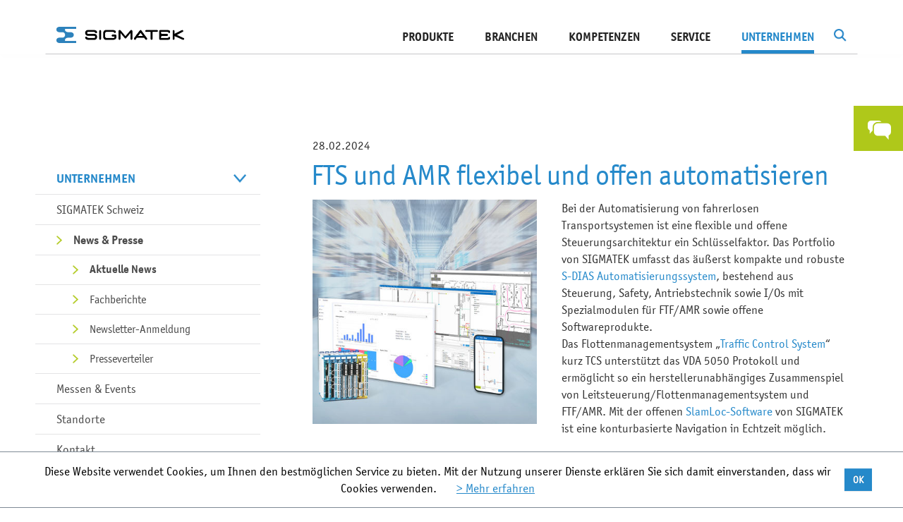

--- FILE ---
content_type: text/html; charset=utf-8
request_url: https://www.sigmatek-automation.com/ch/unternehmen/news-presse/aktuelle-news/2024/fts-und-amr-flexibel-und-offen-automatisieren/
body_size: 13410
content:
<!DOCTYPE html>
<html lang="de-ch">
<head>

<meta charset="utf-8" />
<!-- 
	This website is powered by TYPO3 - inspiring people to share!
	TYPO3 is a free open source Content Management Framework initially created by Kasper Skaarhoj and licensed under GNU/GPL.
	TYPO3 is copyright 1998-2020 of Kasper Skaarhoj. Extensions are copyright of their respective owners.
	Information and contribution at http://typo3.org/
-->

<base href="https://www.sigmatek-automation.com/" />

<title>FTS und AMR flexibel und offen automatisieren - SIGMATEK</title>
<meta name="generator" content="TYPO3 CMS" />


<link rel="stylesheet" type="text/css" href="/fileadmin/lib/min/?g=vendor&amp;1769499512" media="all" />
<link rel="stylesheet" type="text/css" href="/fileadmin/lib/min/?g=css&amp;1769499512" media="all" />
<link rel="stylesheet" type="text/css" href="//fast.fonts.net/cssapi/6cd3ac45-fd0b-4359-a13d-d4fa0387e360.css" media="all" />



<script src="/fileadmin/lib/min/?g=js-head&amp;1769499512" type="text/javascript"></script>


<script type="text/javascript">
/*<![CDATA[*/

			var t3ID = "1033";
			var t3Language = "2";
		
/*]]>*/
</script>
			<link rel="shortcut icon" href="/fileadmin/images/icons/icon_fav.ico" type="image/x-icon" />
		        <meta name="viewport" content="width=device-width, initial-scale=1, user-scalable=yes" />			<script type="text/javascript">
				(function(i,s,o,g,r,a,m){i['GoogleAnalyticsObject']=r;i[r]=i[r]||function(){
				(i[r].q=i[r].q||[]).push(arguments)},i[r].l=1*new Date();a=s.createElement(o),
				m=s.getElementsByTagName(o)[0];a.async=1;a.src=g;m.parentNode.insertBefore(a,m)})(window,document,'script','//www.google-analytics.com/analytics.js','ga');

				ga('create', 'UA-24626813-1', 'auto');
				ga('set', 'anonymizeIp', true);
				ga('send', 'pageview');
			</script>

			<script type="text/javascript">
			var gaProperty = 'UA-24626813-1';
			var disableStr = 'ga-disable-' + gaProperty;
			window['gaOptOutString'] = disableStr;
			if (document.cookie.indexOf(disableStr + '=true') > -1) {
			  window[disableStr] = true;
			}
			function gaOptout() {
			  document.cookie = disableStr + '=true; expires=Thu, 31 Dec 2099 23:59:59 UTC; path=/';
			  window[disableStr] = true;
			}

			</script>
			<meta name="google-site-verification" content="wWNPBAEB-T-2rikoWJfv4KevQyYwEiLuKS4dNfklsnw" /><link rel="alternate" hreflang="de" href="https://www.sigmatek-automation.com/de/unternehmen/news-presse/aktuelle-news/2024/fts-und-amr-flexibel-und-offen-automatisieren/" /><link rel="alternate" hreflang="en" href="https://www.sigmatek-automation.com/en/company/news-press/current-news/2024/flexible-and-open-automation-of-agvs-and-amrs/" /><link rel="alternate" hreflang="de-ch" href="https://www.sigmatek-automation.com/ch/unternehmen/news-presse/aktuelle-news/2024/fts-und-amr-flexibel-und-offen-automatisieren/" /><meta property="og:image" content="https://www.sigmatek-automation.com/fileadmin/images/SIGMATEK_Logo.png" />        <!--[if lte IE 8]>
            <link rel="stylesheet" type="text/css" href="/fileadmin/lib/min/?g=css_ie8" media="all" />
            <script src="/fileadmin/lib/min/?g=js_ie8"></script>
        <![endif]-->       <script type="text/javascript">
               videojs.options.flash.swf = '/fileadmin/js/vendor/video-js.swf'
       </script>		<link rel="stylesheet" type="text/css" href="/fileadmin/lib/min/?g=print_css" media="print" />		<meta name="SKYPE_TOOLBAR" content="SKYPE_TOOLBAR_PARSER_COMPATIBLE" />
		<meta name="format-detection" content="telephone=no" />
<meta name="date" content="2024-03-06T08:33:26+01:00" />
<meta name="robots" content="index,follow" />
<link rel="canonical" href="https://www.sigmatek-automation.com/ch/unternehmen/news-presse/aktuelle-news/2024/fts-und-amr-flexibel-und-offen-automatisieren/" />
</head>
<!--[if lt IE 7]><body class="ie6 ch"><![endif]--><!--[if IE 7]><body class="ie7 ch"><![endif]--><!--[if IE 8]><body class="ie8 ch"><![endif]--><!--[if IE 9]><body class="ie9 ch"><![endif]--><!--[if (gt IE 9)|!(IE)]><!--><body class="ch"><!--<![endif]-->


<div class="row-fluid row-offcanvas row-offcanvas-right">
    <div id="dim"></div>
    <div class="outer-wrapper">
        <div id="search-bg"></div>
<form id="tx-solr-search-form-pi-search" class="form-inline" action="/ch/suchergebnisse/" method="get">
	<div class="form-group">
		<input type="text" class="form-control tx-solr-q" name="q" value="" placeholder="Suchbegriff" autocomplete="off" />
		<input type="hidden" name="L" value="2" />
		<input type="hidden" name="id" value="133" />
	</div>
	<div class="form-group">
		<a id="search-submit" class="btn btn-primary right-green" href="#">
			Suche
		</a>
	</div>
	<div id="completion-dropdown" style="position: relative;"></div>
</form>
<script type="text/javascript">
	$(document).on('click, touchstart', function(event) {
		if($(event.target).closest('#tx-solr-search-form-pi-search').length > 0 || $(event.target).attr('id') == 'dim' || $(event.target).attr('id') == 'search-button') {
			return;
		}

		$('#search-bg').removeClass('active');
		$("#tx-solr-search-form-pi-search").removeClass('active');
	});
</script>
        <div id="mainmenu-wrapper">
            <div id="mainmenu">
                <nav class="navbar" role="navigation">
                    <div class="navbar-header">
                        <button type="button" class="navbar-toggle collapsed" data-toggle="offcanvas" data-target="#bs-example-navbar-collapse-1">
                            <span class="sr-only">Toggle navigation</span>
                            <span class="icon-bar"></span>
                            <span class="icon-bar"></span>
                            <span class="icon-bar"></span>
                        </button>
                        <a class="navbar-brand" href="/ch/"><img src="fileadmin/images/logo.png" width="366" height="43" alt="Sigmatek" title="Sigmatek" /></a>
                    </div>
                    <div class="collapse navbar-collapse" id="bs-example-navbar-collapse-1">
                        <script type="text/javascript">
	var tx_solr_suggestUrl = '/ch/suchergebnisse/?eID=tx_solr_suggest&id=133';
</script>
<div class="tx-solr pull-right" id="search">
	<img src="/fileadmin/images/icons/search.png" id="search-button" alt="" />
	<script type="text/javascript">
		$('#search-button').on('click', function(event) {
			if(!$('#search-bg').hasClass('active')) {
				$('#dim').trigger('click');
				$('#search-bg').addClass('active');
				$('#tx-solr-search-form-pi-search').addClass('active');

				$('#tx-solr-search-form-pi-search input[name=q]').focus();
			} else {
				$('#search-bg').removeClass('active');
				$('#tx-solr-search-form-pi-search').removeClass('active');
			}
		});
		
		$('#search-bg').on('click', function(event) {
			if($(this).hasClass('active')) {
				$(this).removeClass('active');
				$('#tx-solr-search-form-pi-search').removeClass('active');
			}
		});
	</script>
</div><ul class="nav navbar-nav navbar-right horizontal"><li class="hasTeaser"><a href="/ch/produkte/io-systeme/x-dias/" class="teaser"><div class="image"><img data-src="fileadmin/_processed_/csm_x-dias-produktteaser-268x393px_502c5af520.png" class="lazy lazyload" alt="X-DIAS I/O-SYSTEM" /><div class="text"><h3>X-DIAS I/O-SYSTEM</h3><p>I/O-Elektronik funktionsoptimiert für Ihr individuelles Verdrahtungsboard<br /><br /></p></div></div></a><a href="ch/produkte/" class="mainMenu">Produkte</a><ul class="dropdown"><li><a href="ch/produkte/steuerungssysteme/" class="level first">Steuerungs&shy;systeme</a><ul class="sub"><li><a href="ch/produkte/steuerungssysteme/cpu-einheiten/" class="level second">CPU-Einheiten</a></li><li><a href="ch/produkte/steuerungssysteme/industrie-pcs/" class="level second">Industrie-PCs</a></li></ul></li><li><a href="ch/produkte/io-systeme/" class="level first">I/O-Systeme</a><ul class="sub"><li><a href="ch/produkte/io-systeme/s-dias/" class="level second">S-DIAS</a></li><li><a href="ch/produkte/io-systeme/p-dias/" class="level second">P-DIAS</a></li><li><a href="ch/produkte/io-systeme/x-dias/" class="level second">X-DIAS</a></li></ul></li><li><a href="ch/produkte/hmi/" class="level first">HMI</a><ul class="sub"><li><a href="ch/produkte/hmi/3-12-zoll-panels/" class="level second">3,5" - 12,1" Panels</a></li><li><a href="ch/produkte/hmi/15-24-zoll-panels/" class="level second">15" - 23,8" Panels</a></li><li><a href="ch/produkte/hmi/mobile-panels/" class="level second">Mobile Panels</a></li><li><a href="/ch/produkte/hmi/" class="level second">alle anzeigen</a></li></ul></li><li><a href="ch/produkte/motion/" class="level first">Motion</a><ul class="sub"><li><a href="ch/produkte/motion/drives/" class="level second">Drives</a></li><li><a href="ch/produkte/motion/frequenzumrichter/" class="level second">Frequenzumrichter</a></li><li><a href="ch/produkte/motion/motor-endstufen/" class="level second">Motor-Endstufen</a></li><li><a href="/ch/produkte/motion/" class="level second">alle anzeigen</a></li></ul></li><li><a href="ch/produkte/safety/" class="level first">Safety</a><ul class="sub"><li><a href="ch/produkte/safety/s-dias-safety-system/" class="level second">S-DIAS Safety-System</a></li><li><a href="ch/produkte/safety/s-dias-motor-endstufen/" class="level second">S-DIAS Motor-Endstufen</a></li><li><a href="ch/produkte/safety/drives/" class="level second">Drives</a></li><li><a href="/ch/produkte/safety/" class="level second">alle anzeigen</a></li></ul></li><li><a href="ch/produkte/echtzeit-ethernet-varan/" class="level first">Echtzeit-Ethernet VARAN</a><ul class="sub"><li><a href="ch/produkte/echtzeit-ethernet-varan/implementierung/" class="level second">Implementierung</a></li><li><a href="ch/produkte/echtzeit-ethernet-varan/schnittstellen-splitter/" class="level second">Schnittstellen & Splitter</a></li><li><a href="ch/produkte/echtzeit-ethernet-varan/varan-kabel/" class="level second">VARAN-Kabel</a></li><li><a href="/ch/produkte/echtzeit-ethernet-varan/" class="level second">alle anzeigen</a></li></ul></li><li><a href="ch/produkte/engineering-tool-lasal/" class="level first">Engineering Tool LASAL</a><ul class="sub"><li><a href="/ch/produkte/engineering-tool-lasal/214/" class="level second">LASAL CLASS</a></li><li><a href="/ch/produkte/engineering-tool-lasal/248/" class="level second">LASAL SCREEN</a></li><li><a href="/ch/produkte/engineering-tool-lasal/1100/" class="level second">LASAL VISUDesigner</a></li><li><a href="/ch/produkte/engineering-tool-lasal/" class="level second">alle anzeigen</a></li></ul></li><li><a href="ch/produkte/spezielle-anwendungen/" class="level first">Spezielle Anwendungen</a><ul class="sub"><li><a href="ch/produkte/spezielle-anwendungen/remote-access/" class="level second">Remote Access</a></li><li><a href="ch/produkte/spezielle-anwendungen/fts-amr-automatisierung/" class="level second">FTS / AMR Automatisierung</a></li><li><a href="ch/produkte/spezielle-anwendungen/energieautomatisierung/" class="level second">Energieautomatisierung</a></li><li><a href="/ch/produkte/spezielle-anwendungen/" class="level second">alle anzeigen</a></li></ul></li></ul></li><li class=""><a href="ch/branchen/" class="mainMenu">Branchen</a><ul class="dropdown"><li><a href="ch/branchen/druck-papier/" class="level first">Druck / Papier<div class="menu-image"><div class="inner-image"><img class="preload" data-original="fileadmin/_processed_/csm_branche_druck_sigmatek_59d6a8e241.jpg" alt="Druck / Papier" title="Druck / Papier" /></div><div class="overlay-white">
									<img class="preload" data-original="fileadmin/_processed_/csm_bg-white_64dfcd6ab3.png" alt="Druck / Papier" title="Druck / Papier" />
								</div></div></a></li><li><a href="ch/branchen/energie/" class="level first">Energie<div class="menu-image"><div class="inner-image"><img class="preload" data-original="fileadmin/_processed_/csm_Alternative-Energie-Branche_74e0cd5597.png" alt="Energie" title="Energie" /></div><div class="overlay-white">
									<img class="preload" data-original="fileadmin/_processed_/csm_bg-white_64dfcd6ab3.png" alt="Energie" title="Energie" />
								</div></div></a></li><li><a href="ch/branchen/kunststofftechnik/" class="level first">Kunststoff&shy;technik<div class="menu-image"><div class="inner-image"><img class="preload" data-original="fileadmin/_processed_/csm_Kunststofftechnik-Branche_f1d66ce47a.jpg" alt="Kunststofftechnik" title="Kunststofftechnik" /></div><div class="overlay-white">
									<img class="preload" data-original="fileadmin/_processed_/csm_bg-white_64dfcd6ab3.png" alt="Kunststofftechnik" title="Kunststofftechnik" />
								</div></div></a></li><li><a href="ch/branchen/logistik-materialfluss/" class="level first">Logistik / Materialfluss<div class="menu-image"><div class="inner-image"><img class="preload" data-original="fileadmin/_processed_/csm_logistik-cop-123rf_028a2c2856.jpg" alt="Logistik / Materialfluss" title="Logistik / Materialfluss" /></div><div class="overlay-white">
									<img class="preload" data-original="fileadmin/_processed_/csm_bg-white_64dfcd6ab3.png" alt="Logistik / Materialfluss" title="Logistik / Materialfluss" />
								</div></div></a></li><li><a href="ch/branchen/metallbearbeitung/" class="level first">Metall&shy;bearbeitung<div class="menu-image"><div class="inner-image"><img class="preload" data-original="fileadmin/_processed_/csm_Branche-Metall_2a14c2e20b.jpg" alt="Metallbearbeitung" title="Metallbearbeitung" /></div><div class="overlay-white">
									<img class="preload" data-original="fileadmin/_processed_/csm_bg-white_64dfcd6ab3.png" alt="Metallbearbeitung" title="Metallbearbeitung" />
								</div></div></a></li><li><a href="ch/branchen/pruefen-testen/" class="level first">Prüfen / Testen<div class="menu-image"><div class="inner-image"><img class="preload" data-original="fileadmin/_processed_/csm_flugsimulation-branche-pruefen-testen-cop-axis_4c6b7fce5f.jpg" alt="Prüfen / Testen" title="Prüfen / Testen" /></div><div class="overlay-white">
									<img class="preload" data-original="fileadmin/_processed_/csm_bg-white_64dfcd6ab3.png" alt="Prüfen / Testen" title="Prüfen / Testen" />
								</div></div></a></li><li><a href="ch/branchen/robotik-handhabung/" class="level first">Robotik / Handhabung<div class="menu-image"><div class="inner-image"><img class="preload" data-original="fileadmin/_processed_/csm_robotik-handhabung-e-pic-cop-ENGEL_68ed4bbf10.jpg" alt="Robotik / Handhabung" title="Robotik / Handhabung" /></div><div class="overlay-white">
									<img class="preload" data-original="fileadmin/_processed_/csm_bg-white_64dfcd6ab3.png" alt="Robotik / Handhabung" title="Robotik / Handhabung" />
								</div></div></a></li><li><a href="ch/branchen/textil/" class="level first">Textil<div class="menu-image"><div class="inner-image"><img class="preload" data-original="fileadmin/_processed_/csm_Textil-Branche_cb4652e9b5.jpg" alt="Textil" title="Textil" /></div><div class="overlay-white">
									<img class="preload" data-original="fileadmin/_processed_/csm_bg-white_64dfcd6ab3.png" alt="Textil" title="Textil" />
								</div></div></a></li><li><a href="ch/branchen/verpackung-lebensmittel/" class="level first">Verpackung / Lebensmittel<div class="menu-image"><div class="inner-image"><img class="preload" data-original="fileadmin/_processed_/csm_branche-verpackung-abfuellen-123RF_f8209f2bbf.jpg" alt="Verpackung / Lebensmittel" title="Verpackung / Lebensmittel" /></div><div class="overlay-white">
									<img class="preload" data-original="fileadmin/_processed_/csm_bg-white_64dfcd6ab3.png" alt="Verpackung / Lebensmittel" title="Verpackung / Lebensmittel" />
								</div></div></a></li></ul></li><li class=""><a href="ch/kompetenzen/" class="mainMenu">Kompetenzen</a><ul class="dropdown"><li><a href="ch/kompetenzen/systemloesungen-ohne-grenzen/" class="level first">Systemlösungen ohne Grenzen<div class="menu-image"><div class="inner-image"><img class="preload" data-original="fileadmin/_processed_/csm_Sigmatek-Komplettloesungen_2021_300dpi_2c8ae3028c.jpg" alt="Systemlösungen ohne Grenzen" title="Systemlösungen ohne Grenzen" /></div><div class="overlay-white">
									<img class="preload" data-original="fileadmin/_processed_/csm_bg-white_64dfcd6ab3.png" alt="Systemlösungen ohne Grenzen" title="Systemlösungen ohne Grenzen" />
								</div></div></a></li><li><a href="ch/kompetenzen/wireless-hmi/" class="level first">Wireless HMI<div class="menu-image"><div class="inner-image"><img class="preload" data-original="fileadmin/_processed_/csm_WirelessSafetyPanel_27f6975a51.jpg" alt="Wireless HMI" title="Wireless HMI" /></div><div class="overlay-white">
									<img class="preload" data-original="fileadmin/_processed_/csm_bg-white_64dfcd6ab3.png" alt="Wireless HMI" title="Wireless HMI" />
								</div></div></a></li><li><a href="ch/kompetenzen/flexible-safety/" class="level first">Flexible Safety<div class="menu-image"><div class="inner-image"><img class="preload" data-original="fileadmin/_processed_/csm_WirelessSafety_f75209aa7c.jpg" alt="Flexible Safety" title="Flexible Safety" /></div><div class="overlay-white">
									<img class="preload" data-original="fileadmin/_processed_/csm_bg-white_64dfcd6ab3.png" alt="Flexible Safety" title="Flexible Safety" />
								</div></div></a></li><li><a href="ch/kompetenzen/automation-40/" class="level first">Automation 4.0<div class="menu-image"><div class="inner-image"><img class="preload" data-original="fileadmin/_processed_/csm_Automatisierung_4.0_142e9bf546.jpg" alt="Automation 4.0" title="Automation 4.0" /></div><div class="overlay-white">
									<img class="preload" data-original="fileadmin/_processed_/csm_bg-white_64dfcd6ab3.png" alt="Automation 4.0" title="Automation 4.0" />
								</div></div></a></li><li><a href="ch/kompetenzen/programmieren-neu-definiert/" class="level first">Programmieren neu definiert<div class="menu-image"><div class="inner-image"><img class="preload" data-original="fileadmin/_processed_/csm_Programmieren_neu_definiert1_8cdfa70135.jpg" alt="Programmieren neu definiert" title="Programmieren neu definiert" /></div><div class="overlay-white">
									<img class="preload" data-original="fileadmin/_processed_/csm_bg-white_64dfcd6ab3.png" alt="Programmieren neu definiert" title="Programmieren neu definiert" />
								</div></div></a></li></ul></li><li class=""><a href="ch/service/" class="mainMenu">Service</a><ul class="dropdown"><li><a href="ch/service/downloads/katalog-broschueren/" class="level first">Downloads<div class="menu-image"><div class="inner-image"><img class="preload" data-original="fileadmin/_processed_/csm_downloads2_01_1fa92b995a.jpg" alt="Downloads" title="Downloads" /></div><div class="overlay-white">
									<img class="preload" data-original="fileadmin/_processed_/csm_bg-white_64dfcd6ab3.png" alt="Downloads" title="Downloads" />
								</div></div></a></li><li><a href="ch/service/support/" class="level first">Support<div class="menu-image"><div class="inner-image"><img class="preload" data-original="fileadmin/_processed_/csm_support2019_093083186a.jpg" alt="Support" title="Support" /></div><div class="overlay-white">
									<img class="preload" data-original="fileadmin/_processed_/csm_bg-white_64dfcd6ab3.png" alt="Support" title="Support" />
								</div></div></a></li><li><a href="ch/service/workshops/" class="level first">Workshops<div class="menu-image"><div class="inner-image"><img class="preload" data-original="fileadmin/_processed_/csm_freie-postionen_cff55583ed.jpg" alt="Workshops" title="Workshops" /></div><div class="overlay-white">
									<img class="preload" data-original="fileadmin/_processed_/csm_bg-white_64dfcd6ab3.png" alt="Workshops" title="Workshops" />
								</div></div></a></li><li><a href="ch/unternehmen/news-presse/newsletter-anmeldung/" class="level first">Newsletter-Anmeldung<div class="menu-image"><div class="inner-image"><img class="preload" data-original="fileadmin/_processed_/csm_newsletter_fdc6c96996.jpg" alt="Newsletter-Anmeldung" title="Newsletter-Anmeldung" /></div><div class="overlay-white">
									<img class="preload" data-original="fileadmin/_processed_/csm_bg-white_64dfcd6ab3.png" alt="Newsletter-Anmeldung" title="Newsletter-Anmeldung" />
								</div></div></a></li></ul></li><li class="active "><a href="ch/unternehmen/" class="mainMenu active">Unternehmen</a><ul class="dropdown"><li><a href="ch/unternehmen/sigmatek-schweiz/" class="level first">SIGMATEK Schweiz<div class="menu-image"><div class="inner-image"><img class="preload" data-original="fileadmin/_processed_/csm_Sigmatek-Schweiz_Menuebild_0B6A2244_34b65d41ae.png" alt="SIGMATEK Schweiz" title="SIGMATEK Schweiz" /></div><div class="overlay-white">
									<img class="preload" data-original="fileadmin/_processed_/csm_bg-white_64dfcd6ab3.png" alt="SIGMATEK Schweiz" title="SIGMATEK Schweiz" />
								</div></div></a></li><li class="active"><a href="ch/unternehmen/news-presse/aktuelle-news/" class="level first">News & Presse<div class="menu-image"><div class="inner-image"><img class="preload" data-original="fileadmin/_processed_/csm_news_01_f9c91df77f.jpg" alt="News &amp; Presse" title="News &amp; Presse" /></div><div class="overlay-white">
									<img class="preload" data-original="fileadmin/_processed_/csm_bg-white_64dfcd6ab3.png" alt="News &amp; Presse" title="News &amp; Presse" />
								</div></div></a></li><li><a href="ch/unternehmen/messen-events/" class="level first">Messen & Events<div class="menu-image"><div class="inner-image"><img class="preload" data-original="fileadmin/_processed_/csm_termine_f30b5b28eb.jpg" alt="Messen &amp; Events" title="Messen &amp; Events" /></div><div class="overlay-white">
									<img class="preload" data-original="fileadmin/_processed_/csm_bg-white_64dfcd6ab3.png" alt="Messen &amp; Events" title="Messen &amp; Events" />
								</div></div></a></li><li><a href="ch/unternehmen/standorte/" class="level first">Standorte<div class="menu-image"><div class="inner-image"><img class="preload" data-original="fileadmin/_processed_/csm_standorte_7a3fc4c669.jpg" alt="Standorte" title="Standorte" /></div><div class="overlay-white">
									<img class="preload" data-original="fileadmin/_processed_/csm_bg-white_64dfcd6ab3.png" alt="Standorte" title="Standorte" />
								</div></div></a></li><li><a href="ch/unternehmen/kontakt/" class="level first">Kontakt<div class="menu-image"><div class="inner-image"><img class="preload" data-original="fileadmin/_processed_/csm_kontakt_027f185e03.jpg" alt="Kontakt" title="Kontakt" /></div><div class="overlay-white">
									<img class="preload" data-original="fileadmin/_processed_/csm_bg-white_64dfcd6ab3.png" alt="Kontakt" title="Kontakt" />
								</div></div></a></li><li><a href="ch/unternehmen/philosophie/" class="level first">Philosophie<div class="menu-image"><div class="inner-image"><img class="preload" data-original="fileadmin/_processed_/csm_strategie_abc11ce8cf.jpg" alt="Philosophie" title="Philosophie" /></div><div class="overlay-white">
									<img class="preload" data-original="fileadmin/_processed_/csm_bg-white_64dfcd6ab3.png" alt="Philosophie" title="Philosophie" />
								</div></div></a></li><li><a href="ch/unternehmen/geschichte/" class="level first">Geschichte<div class="menu-image"><div class="inner-image"><img class="preload" data-original="fileadmin/_processed_/csm_Geschichte-Menu_d2dde9e9e4.jpg" alt="Geschichte" title="Geschichte" /></div><div class="overlay-white">
									<img class="preload" data-original="fileadmin/_processed_/csm_bg-white_64dfcd6ab3.png" alt="Geschichte" title="Geschichte" />
								</div></div></a></li><li><a href="ch/unternehmen/eigentuemer/" class="level first">Eigentümer<div class="menu-image"><div class="inner-image"><img class="preload" data-original="fileadmin/_processed_/csm_Geschaeftsleitung-menu2022_d6981919ee.jpg" alt="Eigentümer" title="Eigentümer" /></div><div class="overlay-white">
									<img class="preload" data-original="fileadmin/_processed_/csm_bg-white_64dfcd6ab3.png" alt="Eigentümer" title="Eigentümer" />
								</div></div></a></li><li><a href="ch/unternehmen/mitarbeiter/" class="level first">Mitarbeiter<div class="menu-image"><div class="inner-image"><img class="preload" data-original="fileadmin/_processed_/csm_navi-mitarbeiter-2024_f0f56943cc.jpg" alt="Mitarbeiter" title="Mitarbeiter" /></div><div class="overlay-white">
									<img class="preload" data-original="fileadmin/_processed_/csm_bg-white_64dfcd6ab3.png" alt="Mitarbeiter" title="Mitarbeiter" />
								</div></div></a></li></ul></li></ul>
                    </div>
                </nav>
            </div>
            <div class="horizontal-line"><div class="overview-link"><div class="link"><a href="/ch/produkte/">Zur Produkt-Übersicht</a></div><div class="link"><a href="/ch/branchen/">Zur Branchen-Übersicht</a></div><div class="link"><a href="/ch/kompetenzen/">Zur Kompetenzen-Übersicht</a></div><div class="link"><a href="/ch/service/">Zur Service-Übersicht</a></div><div class="link"><a href="/ch/unternehmen/">Zur Unternehmens-Übersicht</a></div><div class="link"><a href="/ch/karriere/">Zur Karriere-Übersicht</a></div></div></div>
        </div>
        <div id="wrapper" class="">
            <div class="products-two-column-wrapper">
    
    <div class="container-fluid products-two-column">
        <div class="row">
            <div class="col-sm-4 hidden-xs hidden-sm menu-column">
                	
	<div id="product-menue" class=" in-submenu  empty no-mt">
    <ul>
                    <li class="
            
            
            normal 
            ">
	            <a href="/ch/unternehmen/">Unternehmen<span class="arrow"></span></a>
            </li>
                    <li class="
            
            
            normal 
            ">
	            <a href="/ch/unternehmen/sigmatek-schweiz/">SIGMATEK Schweiz<span class="arrow"></span></a>
            </li>
                    <li class="
            
            current 
            normal 
            ">
	            <a href="/ch/unternehmen/news-presse/aktuelle-news/">News & Presse<span class="arrow"></span></a>
            </li>
                    <li class="
            
            current 
            child 
            ">
	            <a href="/ch/unternehmen/news-presse/aktuelle-news/">Aktuelle News<span class="arrow"></span></a>
            </li>
                    <li class="
            
            
            child 
            ">
	            <a href="/ch/unternehmen/news-presse/fachberichte/">Fachberichte<span class="arrow"></span></a>
            </li>
                    <li class="
            
            
            child 
            ">
	            <a href="/ch/unternehmen/news-presse/newsletter-anmeldung/">Newsletter-Anmeldung<span class="arrow"></span></a>
            </li>
                    <li class="
            
            
            child 
            ">
	            <a href="/ch/unternehmen/news-presse/presseverteiler/">Presseverteiler<span class="arrow"></span></a>
            </li>
                    <li class="
            
            
            normal 
            ">
	            <a href="/ch/unternehmen/messen-events/">Messen & Events<span class="arrow"></span></a>
            </li>
                    <li class="
            
            
            normal 
            ">
	            <a href="/ch/unternehmen/standorte/">Standorte<span class="arrow"></span></a>
            </li>
                    <li class="
            
            
            normal 
            ">
	            <a href="/ch/unternehmen/kontakt/">Kontakt<span class="arrow"></span></a>
            </li>
                    <li class="
            
            
            normal 
            ">
	            <a href="/ch/unternehmen/philosophie/">Philosophie<span class="arrow"></span></a>
            </li>
                    <li class="
            
            
            normal 
            ">
	            <a href="/ch/unternehmen/geschichte/">Geschichte<span class="arrow"></span></a>
            </li>
                    <li class="
            
            
            normal 
            ">
	            <a href="/ch/unternehmen/eigentuemer/">Eigentümer<span class="arrow"></span></a>
            </li>
                    <li class="
            
            
            normal 
            ">
	            <a href="/ch/unternehmen/mitarbeiter/">Mitarbeiter<span class="arrow"></span></a>
            </li>
                            	            		            	                                    </ul>
</div>

				
            </div>
            <div class="col-xs-12 col-md-8 content-column">
                <!--TYPO3SEARCH_begin-->
                	
<div class="plugin normal-text news-site">
			<div class="date">28.02.2024</div>
	
			
	<div class="header-subheader">
									<h1>FTS und AMR flexibel und offen automatisieren</h1>
								</div>
		<div class="content-text">
		<p><span class="class-main4"><strong><div class="content-text-picture left">
				
    <div class="image normal">
		<a class="lightbox-6947" href="fileadmin/user_upload/tx_content_pictures/AGV-automation_c_SIGMATEK.jpg" title="">
		<img src="fileadmin/_processed_/csm_AGV-automation_c_SIGMATEK_4d7653567d.jpg" width="433" height="433" alt="AGV-automation" title="AGV-automation" />
				</a>
	</div>
	</div></strong></span></p><p>Bei der Automatisierung von fahrerlosen Transportsystemen ist eine flexible und offene Steuerungsarchitektur ein Schlüsselfaktor. Das Portfolio von SIGMATEK umfasst das äußerst kompakte und robuste <a href="de/produkte/spezielle-anwendungen/fts-amr-automatisierung/s-dias/">S-DIAS Automatisierungssystem</a>, bestehend aus Steuerung, Safety, Antriebstechnik sowie I/Os mit Spezialmodulen für FTF/AMR sowie offene Softwareprodukte. <br />Das Flottenmanagementsystem „<a href="de/produkte/spezielle-anwendungen/fts-amr-automatisierung/traffic-control-system/">Traffic Control System</a>“ kurz TCS unterstützt das VDA 5050 Protokoll und ermöglicht so ein herstellerunabhängiges Zusammenspiel von Leitsteuerung/Flottenmanagementsystem und FTF/AMR. Mit der offenen <a href="de/produkte/spezielle-anwendungen/fts-amr-automatisierung/slamloc/">SlamLoc-Software</a> von SIGMATEK ist eine konturbasierte Navigation in Echtzeit möglich.</p><p> </p><p>Ein wichtiger Punkt bei der Entwicklung des TCS war für den Salzburger Automatisierungsexperten ein Maximum an Flexibilität zu ermöglichen und dem Benutzer die Kontrolle über seine Anlage zu geben. Mit dem Interpreter können sowohl einfache als auch sehr komplexe Anwendungen mit Hilfe von Low-Code implementiert werden. Die Schnittstellen basieren auf MQTT oder HTTP REST, was eine nahtlose Integration in die Anlage ermöglicht. FTF verschiedener Hersteller können mit dem TCS in eine Anlage eingebunden werden.</p><p> </p><p><strong>Effiziente Routenplanung</strong></p><p>Das TCS bietet smarte Features so kann z.B. die Erstellung von Routen nach der kürzesten oder schnellsten Route erfolgen, Fahrzeugalarme und Fehler werden in einer zentralen Ansicht verwaltet und SLAM-Karten können von den Fahrzeugen im System einfach geladen werden.</p><p> </p><p>Im integrierten Simulationsmodus lassen sich Deadlock-Szenarien vorhersagen und Schritte einleiten, bevor diese eintreten, wodurch ein robuster Betrieb des Systems gewährleistet wird. Tritt eine Blockade auf, z. B. aufgrund einer externen Störung, reagiert das System und sucht nach möglichen Alternativrouten.</p><p> </p><p><strong>Hohe Fahrzeug-Verfügbarkeit </strong></p><p>Das Statistikmodul des Flottenmanagementsystems ermöglicht eine eingehende Analyse der Fahrzeug-Verfügbarkeit: Auf Knopfdruck sind Details wie die Art der aufgetretenen Fahrzeugstörungen und deren Dauer pro Schicht sichtbar. Da das Statistikmodul frei konfigurierbar ist, kann der Anwender benutzerdefinierte Ereignisse maßgeschneidert für seinen Ablauf definieren. Diese können in der webbasierten Oberfläche angezeigt und in universellen Formaten über die HTTP REST API exportiert werden.</p><p> </p><p><strong>SLAM-Navigation: laufende Anpassung an die Realität</strong></p><p>Mit SlamLoc bietet SIGMATEK eine offene Echtzeit-Verortungssoftware, die die konturbasierte Navigation auf eine neue Stufe stellt. SlamLoc ist in wenigen Minuten betriebsbereit, kommt ohne vorinstallierte Pläne aus und ermittelt in Echtzeit – auch bei stark veränderten Konturen – eine auf ±10 mm und ±1 ° exakte Pose.</p><p> </p><p><strong>SIGMATEK auf der LogiMAT:</strong> <strong>Halle 6, Stand C05</strong></p><p> </p>
		<div class="clearfix"></div>
	</div>
	</div>
<script type="text/javascript">
	$(function(){
		$('.lightbox-'+6947).colorbox({
			rel: '.lightbox-'+6947,
			opacity: 0.75,
			current: '',
			next: '',
			previous: '',
			close: '',
			maxWidth: '80%',
			maxHeight: '80%'
		});
	});
</script><div class="plugin downloads">
	
	<div class="downloads-table">
								        <div class="download odd">
            <div class="left">
				<div class="icon"><a target="_blank" href="/fileadmin/user_upload/downloads/AGV-automation_c_SIGMATEK.jpg"><img alt="icon-xls-pdf-doc" src="/fileadmin/images/icons/download-icon.png" /></a></div>
				<div class="title"><a target="_blank" href="/fileadmin/user_upload/downloads/AGV-automation_c_SIGMATEK.jpg">AGV-automation © SIGMATEK</a></div>
            </div>
			<div class="right">
				<div class="size">jpg | 1.2 MB</div>
				<div class="viewer">
										<a target="_blank" href="/fileadmin/user_upload/downloads/AGV-automation_c_SIGMATEK.jpg"><img src="/fileadmin/images/icons/download.png" alt="AGV-automation © SIGMATEK" /></a>
					<div class="clearfix"></div>
				</div>
			</div>
			<div class="clearfix"></div>
        </div>		
    	
</div>
	


	</div>

                <!--TYPO3SEARCH_end-->
            </div>
        </div>
    </div>
</div>

        </div>
        <div id="footer">
            <div class="plugin content-footer-breadcrumb"><div id="footer-breadcrumb"><div class="crumbs"><a href="/ch/">Home</a><a href="/ch/unternehmen/">Unternehmen</a><a href="/ch/unternehmen/news-presse/aktuelle-news/">News & Presse</a><a href="/ch/unternehmen/news-presse/aktuelle-news/">Aktuelle News</a><a href="/ch/unternehmen/news-presse/aktuelle-news/2024/fts-und-amr-flexibel-und-offen-automatisieren/">FTS und AMR flexibel und offen automatisieren</a></div></div></div>
            <div class="green-line"></div>
            <div class="plugin content-footer-social">
                <div id="footer-social">
                    <div class="footer-newsletter">
                        <form action="/ch/unternehmen/news-presse/newsletter-anmeldung/" method="post">
<div class="text">
	<span class="newsletter icon"></span>
	Newsletter-Anmeldung:
</div>
<div class="in-text">
	<input type="text" name="newsletter-email" placeholder="Ihre E-Mail-Adresse" />
</div>
	<div class="arrow icon submit"><input type="submit" value="" /></div>
<div class="clearfix"></div>
</form>

                    </div>
                    <div class="footer-sociallinks">
                        <a target="_blank" href="www.facebook.com/Sigmatek-Schweiz-AG-1738971076392213/" class="icon facebook"></a><a target="_blank" href="https://twitter.com/SIGMATEKSchweiz" class="icon twitter"></a><a target="_blank" href="https://www.youtube.com/channel/UCVaPdZ7SXpPYSiJHc7rInug" class="icon youtube"></a><a target="_blank" href="https://www.linkedin.com/company/sigmatek" class="icon linkedin"></a><a target="_blank" href="https://www.xing.com/companies/sigmatekgmbh&amp;cokg" class="icon xing"></a>
                    </div>
                </div>
            </div>
            <div class="plugin content-footer-sitemap">
                <nav id="footer-sitemap">
                    <ul class="hidden-xs nav footer-nav"><li class="first"><a href="ch/produkte/" title="Produkte">Produkte</a><ul class="subnav nav"><li><a href="ch/produkte/steuerungssysteme/" title="Steuerungssysteme">Steuerungs&shy;systeme</a></li><li><a href="ch/produkte/io-systeme/" title="I/O-Systeme">I/O-Systeme</a></li><li><a href="ch/produkte/hmi/" title="HMI">HMI</a></li><li><a href="ch/produkte/motion/" title="Motion">Motion</a></li><li><a href="ch/produkte/safety/" title="Safety">Safety</a></li><li><a href="ch/produkte/echtzeit-ethernet-varan/" title="Echtzeit-Ethernet VARAN">Echtzeit-Ethernet VARAN</a></li><li><a href="ch/produkte/engineering-tool-lasal/" title="Engineering Tool LASAL">Engineering Tool LASAL</a></li><li><a href="ch/produkte/spezielle-anwendungen/" title="Spezielle Anwendungen">Spezielle Anwendungen</a></li></ul></li><li><a href="ch/branchen/" title="Branchen">Branchen</a><ul class="subnav nav"><li><a href="ch/branchen/druck-papier/" title="Druck / Papier">Druck / Papier</a></li><li><a href="ch/branchen/energie/" title="Energie">Energie</a></li><li><a href="ch/branchen/kunststofftechnik/" title="Kunststofftechnik">Kunststoff&shy;technik</a></li><li><a href="ch/branchen/logistik-materialfluss/" title="Logistik / Materialfluss">Logistik / Materialfluss</a></li><li><a href="ch/branchen/metallbearbeitung/" title="Metallbearbeitung">Metall&shy;bearbeitung</a></li><li><a href="ch/branchen/pruefen-testen/" title="Prüfen / Testen">Prüfen / Testen</a></li><li><a href="ch/branchen/robotik-handhabung/" title="Robotik / Handhabung">Robotik / Handhabung</a></li><li><a href="ch/branchen/textil/" title="Textil">Textil</a></li><li><a href="ch/branchen/verpackung-lebensmittel/" title="Verpackung / Lebensmittel">Verpackung / Lebensmittel</a></li></ul></li><li><a href="ch/service/" title="Service">Service</a><ul class="subnav nav"><li><a href="ch/service/downloads/katalog-broschueren/" title="Downloads">Downloads</a></li><li><a href="ch/service/support/" title="Support">Support</a></li><li><a href="ch/service/workshops/" title="Workshops">Workshops</a></li><li><a href="ch/unternehmen/news-presse/newsletter-anmeldung/" title="Newsletter-Anmeldung">Newsletter-Anmeldung</a></li></ul></li><li class="last"><a href="ch/unternehmen/" title="Unternehmen">Unternehmen</a><ul class="subnav nav"><li><a href="ch/unternehmen/sigmatek-schweiz/" title="SIGMATEK Schweiz">SIGMATEK Schweiz</a></li><li><a href="ch/unternehmen/news-presse/aktuelle-news/" title="News &amp; Presse">News & Presse</a></li><li><a href="ch/unternehmen/messen-events/" title="Messen &amp; Events">Messen & Events</a></li><li><a href="ch/unternehmen/standorte/" title="Standorte">Standorte</a></li><li><a href="ch/unternehmen/kontakt/" title="Kontakt">Kontakt</a></li><li><a href="ch/unternehmen/philosophie/" title="Philosophie">Philosophie</a></li><li><a href="ch/unternehmen/geschichte/" title="Geschichte">Geschichte</a></li><li><a href="ch/unternehmen/eigentuemer/" title="Eigentümer">Eigentümer</a></li><li><a href="ch/unternehmen/mitarbeiter/" title="Mitarbeiter">Mitarbeiter</a></li></ul></li></ul>
                    <div class="contact-box">
	<h2>SIGMATEK Schweiz AG</h2>
	<div class="left">
		<p><span class="icon place"></span>Schmittestrasse 9<br />
8308 Illnau-Effretikon<br />
Schweiz</p>
		<p><span class="icon tel"></span><a href="tel:+41523545050">Tel. +41/52 354/50 50</a></p>
	</div>
	<p class="right"><span class="icon mail"></span><a href="javascript:linkTo_UnCryptMailto('ocknvq,qhhkegBukiocvgm0ej');">office@sigmatek.ch</a></p>
	<p class="right"><span class="icon arrow"></span><a href="https://www.google.at/maps/place/Sigmatek+Schweiz+AG/@47.4080816,8.7214567,17z/data=!3m1!4b1!4m2!3m1!1s0x479aa2ea0a161481:0xe75c86513070f128?hl=de" target="_blank">Anfahrtsplan</a></p>
</div>
                    <div class="clear"></div>
                </nav>
            </div>
            <div class="plugin content-footercontainer">
                <div id="footercontainer">
                    <div class="main">
                        <div id="copyright">© 2026 SIGMATEK GmbH & Co KG</div>
                        <nav id="footermenu" class="hidden-xs"><a href="ch/datenschutzhinweis/">Datenschutzhinweis</a><a href="ch/cookies/">Cookies</a><a href="ch/impressum/">Impressum</a><a href="ch/rechtliche-hinweise/">Rechtliche Hinweise</a></nav>
                        <nav id="specialmenu" class="hidden-xs"><div>
        <span class="language-label">Sprache: </span>
        <div class="language-container">
				<a class="language-trigger"><span class="lang-label">Deutsch (Schweiz)</span></a>
				<div id="language-subnav">
					<ul>
						<li class=""><a href="/de/unternehmen/news-presse/aktuelle-news/2024/fts-und-amr-flexibel-und-offen-automatisieren/">Deutsch</a></li><li class=""><a href="/en/company/news-press/current-news/2024/flexible-and-open-automation-of-agvs-and-amrs/">English</a></li><li class="active"><a href="/ch/unternehmen/news-presse/aktuelle-news/2024/fts-und-amr-flexibel-und-offen-automatisieren/">Deutsch (Schweiz)</a></li>
					</ul>
				</div>
				</div>
			</div></nav>
                        <div class="clear"></div>
                    </div>
                </div>
            </div>
        </div>
    </div>
    <div class="col-xs-6 sidebar-offcanvas" id="sidebar" role="navigation">

        <div class="close-overlay" data-toggle="offcanvas"></div>
        <div class="close-sidebar" data-toggle="offcanvas"></div>
        <div class="mobile-nav">

            <div class="mobile-nav-inner">
                <script type="text/javascript">
    var tx_solr_suggestUrl = '/ch/suchergebnisse/?eID=tx_solr_suggest&id=133';
</script>
<div class="tx-solr" id="search-mobile">
    <form id="tx-solr-search-form-pi-search-mobile" action="/ch/suchergebnisse/" method="get">
        <input type="text" class="tx-solr-q" name="q" value="" placeholder="Suchbegriff" autocomplete="off" />
        <input type="submit" title="Suche" value="" />
        <input type="hidden" name="L" value="2" />
        <input type="hidden" name="id" value="133" />
    </form>
</div> <ul class="entry-level"><li class="dropdown "><a href="ch/produkte/" class="">Produkte<span class="dropdown-toggle" data-doggle="dropdown"></span></a><ul class="sub-level sub-level-1"><li class="dropdown "><a href="ch/produkte/steuerungssysteme/" class="">Steuerungs&shy;systeme<span class="dropdown-toggle" data-doggle="dropdown"></span></a><ul class="sub-level sub-level-3"><li class=""><a href="ch/produkte/steuerungssysteme/cpu-einheiten/" class="">CPU-Einheiten</a></li><li class=""><a href="ch/produkte/steuerungssysteme/industrie-pcs/" class="">Industrie-PCs</a></li></ul></li><li class="dropdown "><a href="ch/produkte/io-systeme/" class="">I/O-Systeme<span class="dropdown-toggle" data-doggle="dropdown"></span></a><ul class="sub-level sub-level-3"><li class="dropdown "><a href="ch/produkte/io-systeme/s-dias/" class="">S-DIAS<span class="dropdown-toggle" data-doggle="dropdown"></span></a><ul class="sub-level sub-level-4"><li class=""><a href="ch/produkte/io-systeme/s-dias/cpu-busanschaltung/" class="">CPU & Busanschaltung</a></li><li class=""><a href="ch/produkte/io-systeme/s-dias/schnittstellen-splitter/" class="">Schnittstellen & Splitter</a></li><li class=""><a href="ch/produkte/io-systeme/s-dias/digital-eingang/" class="">Digital Eingang</a></li><li class=""><a href="ch/produkte/io-systeme/s-dias/digital-ausgang/" class="">Digital Ausgang</a></li><li class=""><a href="ch/produkte/io-systeme/s-dias/digital-mix/" class="">Digital Mix</a></li><li class=""><a href="ch/produkte/io-systeme/s-dias/digital-analog-mix/" class="">Digital Analog Mix</a></li><li class=""><a href="ch/produkte/io-systeme/s-dias/analog-eingang/" class="">Analog Eingang</a></li><li class=""><a href="ch/produkte/io-systeme/s-dias/analog-ausgang/" class="">Analog Ausgang</a></li><li class=""><a href="ch/produkte/io-systeme/s-dias/analog-mix/" class="">Analog Mix</a></li><li class=""><a href="ch/produkte/io-systeme/s-dias/zaehler-positionserfassung/" class="">Zähler & Positionserfassung</a></li><li class=""><a href="ch/produkte/io-systeme/s-dias/messtechnik/" class="">Messtechnik</a></li><li class=""><a href="ch/produkte/io-systeme/s-dias/motion/" class="">Motion</a></li><li class=""><a href="ch/produkte/io-systeme/s-dias/spezielle-funktionen/" class="">Spezielle Funktionen</a></li><li class=""><a href="ch/produkte/io-systeme/s-dias/safety/" class="">Safety</a></li></ul></li><li class=""><a href="ch/produkte/io-systeme/p-dias/" class="">P-DIAS</a></li><li class="dropdown "><a href="ch/produkte/io-systeme/x-dias/" class="">X-DIAS<span class="dropdown-toggle" data-doggle="dropdown"></span></a><ul class="sub-level sub-level-4"><li class=""><a href="ch/produkte/io-systeme/x-dias/analog-eingang/" class="">Analog Eingang</a></li><li class=""><a href="ch/produkte/io-systeme/x-dias/digital-ausgang/" class="">Digital Ausgang</a></li><li class=""><a href="ch/produkte/io-systeme/x-dias/digital-mix/" class="">Digital Mix</a></li><li class=""><a href="ch/produkte/io-systeme/x-dias/spezielle-funktionen/" class="">Spezielle Funktionen</a></li></ul></li></ul></li><li class="dropdown "><a href="ch/produkte/hmi/" class="">HMI<span class="dropdown-toggle" data-doggle="dropdown"></span></a><ul class="sub-level sub-level-3"><li class="dropdown "><a href="ch/produkte/hmi/3-12-zoll-panels/" class="">3,5" - 12,1" Panels<span class="dropdown-toggle" data-doggle="dropdown"></span></a><ul class="sub-level sub-level-4"><li class=""><a href="ch/produkte/hmi/3-12-zoll-panels/multitouch/" class="">Multitouch</a></li><li class=""><a href="ch/produkte/hmi/3-12-zoll-panels/singletouch/" class="">Singletouch</a></li></ul></li><li class="dropdown "><a href="ch/produkte/hmi/15-24-zoll-panels/" class="">15" - 23,8" Panels<span class="dropdown-toggle" data-doggle="dropdown"></span></a><ul class="sub-level sub-level-4"><li class=""><a href="ch/produkte/hmi/15-24-zoll-panels/multitouch/" class="">Multitouch</a></li><li class=""><a href="ch/produkte/hmi/15-24-zoll-panels/singletouch/" class="">Singletouch</a></li></ul></li><li class="dropdown "><a href="ch/produkte/hmi/mobile-panels/" class="">Mobile Panels<span class="dropdown-toggle" data-doggle="dropdown"></span></a><ul class="sub-level sub-level-4"><li class=""><a href="ch/produkte/hmi/mobile-panels/multitouch/" class="">Multitouch</a></li><li class=""><a href="ch/produkte/hmi/mobile-panels/singletouch/" class="">Singletouch</a></li></ul></li><li class=""><a href="ch/produkte/hmi/web-panels/" class="">Web-Panels</a></li><li class=""><a href="ch/produkte/hmi/tastenfelder/" class="">Tastenfelder</a></li></ul></li><li class="dropdown "><a href="ch/produkte/motion/" class="">Motion<span class="dropdown-toggle" data-doggle="dropdown"></span></a><ul class="sub-level sub-level-3"><li class="dropdown "><a href="ch/produkte/motion/drives/" class="">Drives<span class="dropdown-toggle" data-doggle="dropdown"></span></a><ul class="sub-level sub-level-4"><li class=""><a href="ch/produkte/motion/drives/dias-drive-2000/" class="">DIAS-Drive 2000</a></li><li class=""><a href="ch/produkte/motion/drives/dias-drive-100/" class="">DIAS-Drive 100</a></li><li class=""><a href="ch/produkte/motion/drives/dias-drive-300-discontinued/" class="">DIAS-Drive 300 - discontinued</a></li></ul></li><li class="dropdown "><a href="ch/produkte/motion/frequenzumrichter/" class="">Frequenzumrichter<span class="dropdown-toggle" data-doggle="dropdown"></span></a><ul class="sub-level sub-level-4"><li class=""><a href="ch/produkte/motion/frequenzumrichter/fdd-3000-200240-v-ac/" class="">FDD 3000 – 200/240 V AC</a></li><li class=""><a href="ch/produkte/motion/frequenzumrichter/fdd-3000-380480-v-ac/" class="">FDD 3000 – 380/480 V AC</a></li><li class=""><a href="ch/produkte/motion/frequenzumrichter/fdd-3000-interfaces/" class="">FDD 3000 – Interfaces</a></li></ul></li><li class=""><a href="ch/produkte/motion/motor-endstufen/" class="">Motor-Endstufen</a></li><li class="dropdown "><a href="ch/produkte/motion/servomotoren/" class="">Servomotoren<span class="dropdown-toggle" data-doggle="dropdown"></span></a><ul class="sub-level sub-level-4"><li class=""><a href="ch/produkte/motion/servomotoren/servomotoren-dsm5/" class="">Servomotoren DSM5</a></li><li class=""><a href="ch/produkte/motion/servomotoren/servomotoren-akm/" class="">Servomotoren AKM</a></li><li class=""><a href="ch/produkte/motion/servomotoren/servomotoren-akm-low-voltage/" class="">Servomotoren AKM Low Voltage</a></li></ul></li><li class=""><a href="ch/produkte/motion/getriebe/" class="">Getriebe</a></li><li class="dropdown "><a href="ch/produkte/motion/kabel/" class="">Kabel<span class="dropdown-toggle" data-doggle="dropdown"></span></a><ul class="sub-level sub-level-4"><li class=""><a href="ch/produkte/motion/kabel/geber-kabel/" class="">Geber-Kabel</a></li><li class=""><a href="ch/produkte/motion/kabel/motor-kabel/" class="">Motor-Kabel</a></li><li class=""><a href="ch/produkte/motion/kabel/varan-kabel/" class="">VARAN-Kabel</a></li></ul></li></ul></li><li class="dropdown "><a href="ch/produkte/safety/" class="">Safety<span class="dropdown-toggle" data-doggle="dropdown"></span></a><ul class="sub-level sub-level-3"><li class=""><a href="ch/produkte/safety/s-dias-safety-system/" class="">S-DIAS Safety-System</a></li><li class=""><a href="ch/produkte/safety/s-dias-motor-endstufen/" class="">S-DIAS Motor-Endstufen</a></li><li class="dropdown "><a href="ch/produkte/safety/drives/" class="">Drives<span class="dropdown-toggle" data-doggle="dropdown"></span></a><ul class="sub-level sub-level-4"><li class=""><a href="ch/produkte/safety/drives/dias-drive-2000/" class="">DIAS-Drive 2000</a></li><li class=""><a href="ch/produkte/safety/drives/dias-drive-100/" class="">DIAS-Drive 100</a></li><li class=""><a href="ch/produkte/safety/drives/dias-drive-300-discontinued/" class="">DIAS-Drive 300 - discontinued</a></li></ul></li><li class=""><a href="ch/produkte/safety/lasal-safetydesigner/" class="">LASAL SAFETYDesigner</a></li></ul></li><li class="dropdown "><a href="ch/produkte/echtzeit-ethernet-varan/" class="">Echtzeit-Ethernet VARAN<span class="dropdown-toggle" data-doggle="dropdown"></span></a><ul class="sub-level sub-level-3"><li class=""><a href="ch/produkte/echtzeit-ethernet-varan/implementierung/" class="">Implementierung</a></li><li class=""><a href="ch/produkte/echtzeit-ethernet-varan/schnittstellen-splitter/" class="">Schnittstellen & Splitter</a></li><li class=""><a href="ch/produkte/echtzeit-ethernet-varan/varan-kabel/" class="">VARAN-Kabel</a></li><li class=""><a href="ch/produkte/echtzeit-ethernet-varan/analyzer/" class="">Analyzer</a></li><li class=""><a href="/ch/produkte/echtzeit-ethernet-varan/369/" class="">Ventilinsel-Anschaltung</a></li></ul></li><li class="dropdown "><a href="ch/produkte/engineering-tool-lasal/" class="">Engineering Tool LASAL<span class="dropdown-toggle" data-doggle="dropdown"></span></a><ul class="sub-level sub-level-3"><li class=""><a href="/ch/produkte/engineering-tool-lasal/214/" class="">LASAL CLASS</a></li><li class=""><a href="/ch/produkte/engineering-tool-lasal/248/" class="">LASAL SCREEN</a></li><li class=""><a href="/ch/produkte/engineering-tool-lasal/1100/" class="">LASAL VISUDesigner</a></li><li class=""><a href="/ch/produkte/engineering-tool-lasal/249/" class="">LASAL MOTION</a></li><li class=""><a href="/ch/produkte/engineering-tool-lasal/250/" class="">LASAL SAFETYDesigner</a></li><li class=""><a href="/ch/produkte/engineering-tool-lasal/251/" class="">LASAL SERVICE</a></li><li class=""><a href="/ch/produkte/engineering-tool-lasal/1208/" class="">LASAL Machine Manager</a></li><li class=""><a href="ch/produkte/engineering-tool-lasal/lasal-library/" class="">LASAL Library</a></li></ul></li><li class="dropdown "><a href="ch/produkte/spezielle-anwendungen/" class="">Spezielle Anwendungen<span class="dropdown-toggle" data-doggle="dropdown"></span></a><ul class="sub-level sub-level-3"><li class=""><a href="ch/produkte/spezielle-anwendungen/remote-access/" class="">Remote Access</a></li><li class=""><a href="ch/produkte/spezielle-anwendungen/fts-amr-automatisierung/" class="">FTS / AMR Automatisierung</a></li><li class="dropdown "><a href="ch/produkte/spezielle-anwendungen/energieautomatisierung/" class="">Energieautomatisierung<span class="dropdown-toggle" data-doggle="dropdown"></span></a><ul class="sub-level sub-level-4"><li class=""><a href="ch/produkte/spezielle-anwendungen/energieautomatisierung/kessel-und-dezentrale-module/" class="">Kessel- und dezentrale Module</a></li><li class=""><a href="ch/produkte/spezielle-anwendungen/energieautomatisierung/steuern-und-visualisieren/" class="">Steuern und Visualisieren</a></li></ul></li><li class=""><a href="ch/produkte/spezielle-anwendungen/starterkit/" class="">Starterkit</a></li><li class=""><a href="ch/produkte/spezielle-anwendungen/rfid-reader/" class="">RFID-Reader</a></li><li class=""><a href="ch/produkte/spezielle-anwendungen/messtechnik/" class="">Messtechnik</a></li></ul></li></ul></li><li class="dropdown "><a href="ch/branchen/" class="">Branchen<span class="dropdown-toggle" data-doggle="dropdown"></span></a><ul class="sub-level sub-level-1"><li class=""><a href="ch/branchen/druck-papier/" class="">Druck / Papier</a></li><li class=""><a href="ch/branchen/energie/" class="">Energie</a></li><li class=""><a href="ch/branchen/kunststofftechnik/" class="">Kunststoff&shy;technik</a></li><li class=""><a href="ch/branchen/logistik-materialfluss/" class="">Logistik / Materialfluss</a></li><li class=""><a href="ch/branchen/metallbearbeitung/" class="">Metall&shy;bearbeitung</a></li><li class=""><a href="ch/branchen/pruefen-testen/" class="">Prüfen / Testen</a></li><li class=""><a href="ch/branchen/robotik-handhabung/" class="">Robotik / Handhabung</a></li><li class=""><a href="ch/branchen/textil/" class="">Textil</a></li><li class=""><a href="ch/branchen/verpackung-lebensmittel/" class="">Verpackung / Lebensmittel</a></li></ul></li><li class="dropdown "><a href="ch/kompetenzen/" class="">Kompetenzen<span class="dropdown-toggle" data-doggle="dropdown"></span></a><ul class="sub-level sub-level-1"><li class=""><a href="ch/kompetenzen/systemloesungen-ohne-grenzen/" class="">Systemlösungen ohne Grenzen</a></li><li class=""><a href="ch/kompetenzen/wireless-hmi/" class="">Wireless HMI</a></li><li class=""><a href="ch/kompetenzen/flexible-safety/" class="">Flexible Safety</a></li><li class=""><a href="ch/kompetenzen/automation-40/" class="">Automation 4.0</a></li><li class=""><a href="ch/kompetenzen/programmieren-neu-definiert/" class="">Programmieren neu definiert</a></li></ul></li><li class="dropdown "><a href="ch/service/" class="">Service<span class="dropdown-toggle" data-doggle="dropdown"></span></a><ul class="sub-level sub-level-1"><li class="dropdown "><a href="ch/service/downloads/katalog-broschueren/" class="">Downloads<span class="dropdown-toggle" data-doggle="dropdown"></span></a><ul class="sub-level sub-level-3"><li class=""><a href="ch/service/downloads/katalog-broschueren/" class="">Katalog & Broschüren</a></li><li class=""><a href="ch/service/downloads/dokumentationen/" class="">Dokumentationen</a></li><li class=""><a href="ch/service/downloads/einbauschablonen/" class="">Einbauschablonen</a></li><li class=""><a href="ch/service/downloads/sistema-bibliothek/" class="">SISTEMA Bibliothek</a></li><li class=""><a href="ch/service/downloads/zertifikate/" class="">Zertifikate</a></li></ul></li><li class="dropdown "><a href="ch/service/support/" class="">Support<span class="dropdown-toggle" data-doggle="dropdown"></span></a><ul class="sub-level sub-level-3"><li class=""><a href="ch/service/support/sigmatek-quicksupport-tool/" class="">SIGMATEK QuickSupport Tool</a></li></ul></li><li class=""><a href="ch/service/workshops/" class="">Workshops</a></li><li class=""><a href="ch/unternehmen/news-presse/newsletter-anmeldung/" class="">Newsletter-Anmeldung</a></li></ul></li><li class="dropdown  active current"><a href="ch/unternehmen/" class="">Unternehmen<span class="dropdown-toggle" data-doggle="dropdown"></span></a><ul class="sub-level sub-level-1"><li class="dropdown "><a href="ch/unternehmen/sigmatek-schweiz/" class="">SIGMATEK Schweiz<span class="dropdown-toggle" data-doggle="dropdown"></span></a><ul class="sub-level sub-level-3"><li class=""><a href="ch/unternehmen/sigmatek-schweiz/solution-partner/" class="">Solution Partner</a></li></ul></li><li class="dropdown  active current"><a href="ch/unternehmen/news-presse/aktuelle-news/" class="">News & Presse<span class="dropdown-toggle" data-doggle="dropdown"></span></a><ul class="sub-level sub-level-3"><li class="current active active current"><a href="ch/unternehmen/news-presse/aktuelle-news/" class="current" active="">Aktuelle News</a></li><li class=""><a href="ch/unternehmen/news-presse/fachberichte/" class="">Fachberichte</a></li><li class=""><a href="ch/unternehmen/news-presse/newsletter-anmeldung/" class="">Newsletter-Anmeldung</a></li><li class=""><a href="ch/unternehmen/news-presse/presseverteiler/" class="">Presseverteiler</a></li></ul></li><li class=""><a href="ch/unternehmen/messen-events/" class="">Messen & Events</a></li><li class="dropdown "><a href="ch/unternehmen/standorte/" class="">Standorte<span class="dropdown-toggle" data-doggle="dropdown"></span></a></li><li class=""><a href="ch/unternehmen/kontakt/" class="">Kontakt</a></li><li class=""><a href="ch/unternehmen/philosophie/" class="">Philosophie</a></li><li class=""><a href="ch/unternehmen/geschichte/" class="">Geschichte</a></li><li class=""><a href="ch/unternehmen/eigentuemer/" class="">Eigentümer</a></li><li class=""><a href="ch/unternehmen/mitarbeiter/" class="">Mitarbeiter</a></li></ul></li><li class=""><a href="/ch/unternehmen/kontakt/" class="">Kontakt</a></li></ul>
                
                <div class="meta">
                    
                </div>
                <div class="mobile-language">
				<a class="language-trigger"><span class="lang-label">Sprache: Deutsch (Schweiz)</span><span class="dropdown-toggle"></span></a>
				<div id="language-mobile-subnav">
					<ul>
						<li class=""><a href="/de/unternehmen/news-presse/aktuelle-news/2024/fts-und-amr-flexibel-und-offen-automatisieren/">Deutsch</a></li><li class=""><a href="/en/company/news-press/current-news/2024/flexible-and-open-automation-of-agvs-and-amrs/">English</a></li><li class="active"><a href="/ch/unternehmen/news-presse/aktuelle-news/2024/fts-und-amr-flexibel-und-offen-automatisieren/">Deutsch (Schweiz)</a></li>
					</ul>
				</div>
				</div>
			
                <div class="special">
                    
                </div>
                <div class="footer">
                    <a href="ch/datenschutzhinweis/">Datenschutzhinweis</a><a href="ch/cookies/">Cookies</a><a href="ch/impressum/">Impressum</a><a href="ch/rechtliche-hinweise/">Rechtliche Hinweise</a>
                </div>
            </div>
        </div>
        <div class="clear"></div>
    </div>

    <div class="contact-icon">
        <div class="icon bubble"></div><div class="text">Kontakt</div>
    </div>
    <div class="contact-form">
        <div class="icon close"></div>
        
				<div id="contactInput_wrapper">
					<script type="text/javascript">
			var RecaptchaOptions = {
				theme : 'custom',
				custom_theme_widget: 'recaptcha_widget',
				lang: 'de'
			};</script><form id="contactInput" target="contactInput_target" onsubmit="return contactInput.validateForm();" name="contactInput" enctype="application/x-www-form-urlencoded" method="post" action="/ch/unternehmen/news-presse/aktuelle-news/2024/fts-und-amr-flexibel-und-offen-automatisieren/?eID=forms&amp;controller=ContactForm&amp;action=getContactForm&amp;contentType=html&amp;L=2" accept-charset="utf-8"><input type="hidden" id="contactInput-csrf" name="contactInput-csrf" value="44a4ddfd4a40943e07d5e5c6987ba09dee9296e74b50aaf84706c4eaa7231a26" /><div class="header-subheader"><h3>Wir freuen uns über Ihre Anfrage!</h3></div><div class="bodytext"><p>Teilen Sie uns Ihr Anliegen mit, wir melden uns schnellstmöglich.</p></div>

<div class="row" style="position: relative; left: -25px;">
	<div class="form-group">
		<div class="col-xs-12 col-sm-3">
			<div class="label-col"><label for="contactInput-gender">Anrede<span class="required">*</span></label></div>
		</div>
		<div class="col-xs-12 col-sm-9">
			<div class="input-col"><select id="contactInput-gender" name="contactInput-gender" class="styled" tabindex="199" required="required"><option value="" selected="selected">Bitte wählen</option>
<option value="1">Herr</option>
<option value="2">Frau</option></select></div>
		</div>

		<div class="clearfix"></div>

		<div class="col-xs-12 col-sm-3">
			<div class="label-col"><label for="contactInput-first_name">Vorname<span class="required">*</span></label></div>
		</div>
		<div class="col-xs-12 col-sm-9">
			<div class="input-col"><input type="text" id="contactInput-first_name" name="contactInput-first_name" size="30" onfocus="this.select();" tabindex="200" required="required" /></div>
		</div>

		<div class="clearfix"></div>

		<div class="col-xs-12 col-sm-3">
			<div class="label-col"><label for="contactInput-last_name">Nachname<span class="required">*</span></label></div>
		</div>
		<div class="col-xs-12 col-sm-9">
			<div class="input-col"><input type="text" id="contactInput-last_name" name="contactInput-last_name" size="30" onfocus="this.select();" tabindex="201" required="required" /></div>
		</div>

		<div class="clearfix"></div>

		<div class="col-xs-12 col-sm-3">
			<div class="label-col"><label for="contactInput-email">E-Mail<span class="required">*</span></label></div>
		</div>
		<div class="col-xs-12 col-sm-9">
			<div class="input-col"><input type="email" id="contactInput-email" name="contactInput-email" size="30" tabindex="202" required="required" /></div>
		</div>

		<div class="clearfix"></div>

		<div class="col-xs-12 col-sm-3">
			<div class="label-col"><label for="contactInput-company">Firma<span class="required">*</span></label></div>
		</div>
		<div class="col-xs-12 col-sm-9">
			<div class="input-col"><input type="text" id="contactInput-company" name="contactInput-company" size="30" onfocus="this.select();" tabindex="203" required="required" /></div>
		</div>
		<div class="clearfix"></div>
		<div class="col-xs-12 col-sm-3">
			<div class="label-col"><label for="contactInput-zip_code">PLZ<span class="required">*</span></label></div>
		</div>
		<div class="col-xs-12 col-sm-2">
			<div class="input-col"><input type="text" id="contactInput-zip_code" name="contactInput-zip_code" size="30" onfocus="this.select();" tabindex="204" required="required" /></div>
		</div>
		<div class="col-xs-12 col-sm-2">
			<div class="label-col"><label for="contactInput-country">Land<span class="required">*</span></label></div>
		</div>
		<div class="col-xs-12 col-sm-5">
			<div class="input-col"><input type="text" id="contactInput-country" name="contactInput-country" size="30" onfocus="this.select();" tabindex="205" required="required" /></div>
		</div>

		<div class="clearfix"></div>

		<div class="col-xs-12 col-sm-3">
			<div class="label-col"><label for="contactInput-phone">Telefon</label></div>
		</div>
		<div class="col-xs-12 col-sm-9">
			<div class="input-col"><input type="text" id="contactInput-phone" name="contactInput-phone" size="30" onfocus="this.select();" tabindex="206" /></div>
		</div>

		<div class="clearfix"></div>

		<div class="col-xs-12 col-sm-3">
			<div class="label-col"><label for="contactInput-message">Ihr Anliegen</label></div>
		</div>
		<div class="col-xs-12 col-sm-9">
			<div class="input-col"><textarea id="contactInput-message" name="contactInput-message" tabindex="207"></textarea></div>
		</div>

		<div class="clearfix"></div>

		<div class="col-xs-12 col-sm-3"></div>
		<div class="col-xs-12 col-sm-9">
			<div class="check">
				<div class="input-col"><input type="checkbox" name="contactInput-newsletterc" id="contactInput-newsletter-0" value="1" class="styled checkbox" onchange="updateCheckboxValue('contactInput-newsletter', this.value, this.checked);" tabindex="208" /><label for="contactInput-newsletter-0">Bitte senden Sie mir zukünftig den SIGMATEK Newsletter zu.</label>
<input type="hidden" name="contactInput-newsletter" id="contactInput-newsletter" value="0" /></div>
			</div>
		</div>

		<div class="col-xs-12 col-sm-3"></div>
		<div class="col-xs-12 col-sm-9">
			<div class="check">
				<div class="input-col"><input type="checkbox" name="contactInput-gdprc" id="contactInput-gdpr-0" value="1" class="styled checkbox  gdpr_checkbox" onchange="updateCheckboxValue('contactInput-gdpr', this.value, this.checked);" required="required" /><label for="contactInput-gdpr-0">Mit dem Absenden des Kontaktformulars willigen Sie in die Verarbeitung der oben angeführten Daten zur Bearbeitung Ihrer Anfrage durch die SIGMATEK-Gruppe ein. Es werden nur die Daten gespeichert, die für Ihre Anfrage notwendig sind. Ihre Daten werden nicht an Dritte weitergegeben und natürlich vertraulich behandelt. Weitere Informationen finden Sie in unserer <a href="/de/datenschutzhinweis/" target="_blank">Datenschutzerklärung</a>.<span class="required">*</span></label>
<input type="hidden" name="contactInput-gdpr" id="contactInput-gdpr" value="0" /></div>
			</div>
			<input type="hidden" id="contactInput-gdpr_version" name="contactInput-gdpr_version" value="1" />
		</div>

		<div class="clearfix"></div>

		<div class="col-xs-12 col-sm-3"></div>
		<div class="col-xs-12 col-sm-9">
			<!--<div class="check">-->
				<!--<div class="input-col"></div>-->
			<!--</div>-->
			<div class="recaptcha-wrapper">
				<div class="g-recaptcha" data-sitekey="6Lc0wtwrAAAAABShROIbjk5DMeGKWWfSmtyKvxzr"></div><script src="https://www.google.com/recaptcha/api.js" type="text/javascript"></script>
			</div>
		</div>


		<div class="col-xs-12 col-sm-3"></div>
		<div class="col-xs-12 col-sm-9">
			<div class="submit mobile-center">
				<input type="submit" value="Anfrage absenden" class="btn btn-primary right-green" />
			</div>
		</div>
	</div>
</div>
<input type="hidden" id="contactInput-language" name="contactInput-language" value="2" />
<div class="clearfix"></div>
</form><script type="text/javascript">var contactInpututil = new FormUtils(); 
</script>
				</div><iframe id="contactInput_target" name="contactInput_target"></iframe><div class="tabs-contact">
	<a href="/ch/service/support/">
		<div class="tab-item first">
			<div class="icon phone"></div>
			<div class="text">Support Hotline</div>
		</div>
	</a>
	<a href="/ch/unternehmen/standorte/">
		<div class="tab-item">
			<div class="icon place"></div>
			<div class="text">Standorte</div>
		</div>
	</a>
	<a href="/ch/unternehmen/messen-events/">
		<div class="tab-item">
			<div class="icon events"></div>
			<div class="text">Messen</div>
		</div>
	</a>
</div>
    </div>
</div>

<div class="cookie-notice" id="cookieHeader"><div class="cookie-notice__wrapper"><div class="cookie-text">Diese Website verwendet Cookies, um Ihnen den bestmöglichen Service zu bieten. Mit der Nutzung unserer Dienste erklären Sie sich damit einverstanden, dass wir Cookies verwenden. &nbsp; &nbsp; &nbsp; <a href="/ch/cookies/">> Mehr erfahren</a></div> <div class="close"><a class="accept btn btn-primary" href="#">OK</a></div></div></div>

<script src="/fileadmin/lib/min/?g=js&amp;1769499512" type="text/javascript"></script>

<!-- www_sigmatek-automationcom_page_id_1033 -->
</body>
</html>

--- FILE ---
content_type: text/html;charset=UTF-8
request_url: https://www.sigmatek-automation.com/ch/unternehmen/news-presse/aktuelle-news/2024/fts-und-amr-flexibel-und-offen-automatisieren/?eID=forms&controller=ContactForm&action=getContactForm&contentType=html&L=2&init=1
body_size: 1755
content:
"<script type=\"text\/javascript\">\n\t\t\tvar RecaptchaOptions = {\n\t\t\t\ttheme : 'custom',\n\t\t\t\tcustom_theme_widget: 'recaptcha_widget',\n\t\t\t\tlang: 'de'\n\t\t\t};<\/script><form id=\"contactInput\" target=\"contactInput_target\" onsubmit=\"return contactInput.validateForm();\" name=\"contactInput\"  enctype=\"application\/x-www-form-urlencoded\"  method=\"post\" action=\"\/ch\/?eID=forms&amp;controller=ContactForm&amp;action=getContactForm&amp;contentType=html&amp;L=2\" accept-charset=\"utf-8\"><input type=\"hidden\" id=\"contactInput-csrf\" name=\"contactInput-csrf\" value=\"9017d883348379a19fe3d352fedb2ef0a08d84aaa52a7977e7059260bbfabc79\"\/><div class=\"header-subheader\"><h3>Wir freuen uns \u00fcber Ihre Anfrage!<\/h3><\/div><div class=\"bodytext\"><p>Teilen Sie uns Ihr Anliegen mit, wir melden uns schnellstm\u00f6glich.<\/p><\/div>\n\n<div class=\"row\" style=\"position: relative; left: -25px;\">\n\t<div class=\"form-group\">\n\t\t<div class=\"col-xs-12 col-sm-3\">\n\t\t\t<div class=\"label-col\"><label for=\"contactInput-gender\">Anrede<span class=\"required\">*<\/span><\/label><\/div>\n\t\t<\/div>\n\t\t<div class=\"col-xs-12 col-sm-9\">\n\t\t\t<div class=\"input-col\"><select id=\"contactInput-gender\" name=\"contactInput-gender\"  class=\"styled\"  tabindex=\"199\"  required=\"required\" ><option value=\"\"  selected=\"selected\"   >Bitte w\u00e4hlen<\/option>\n<option value=\"1\"   >Herr<\/option>\n<option value=\"2\"   >Frau<\/option><\/select><\/div>\n\t\t<\/div>\n\n\t\t<div class=\"clearfix\"><\/div>\n\n\t\t<div class=\"col-xs-12 col-sm-3\">\n\t\t\t<div class=\"label-col\"><label for=\"contactInput-first_name\">Vorname<span class=\"required\">*<\/span><\/label><\/div>\n\t\t<\/div>\n\t\t<div class=\"col-xs-12 col-sm-9\">\n\t\t\t<div class=\"input-col\"><input type=\"text\" id=\"contactInput-first_name\"   name=\"contactInput-first_name\"  size=\"30\"  onfocus=\"this.select();\"  tabindex=\"200\"  required=\"required\" \/><\/div>\n\t\t<\/div>\n\n\t\t<div class=\"clearfix\"><\/div>\n\n\t\t<div class=\"col-xs-12 col-sm-3\">\n\t\t\t<div class=\"label-col\"><label for=\"contactInput-last_name\">Nachname<span class=\"required\">*<\/span><\/label><\/div>\n\t\t<\/div>\n\t\t<div class=\"col-xs-12 col-sm-9\">\n\t\t\t<div class=\"input-col\"><input type=\"text\" id=\"contactInput-last_name\"   name=\"contactInput-last_name\"  size=\"30\"  onfocus=\"this.select();\"  tabindex=\"201\"  required=\"required\" \/><\/div>\n\t\t<\/div>\n\n\t\t<div class=\"clearfix\"><\/div>\n\n\t\t<div class=\"col-xs-12 col-sm-3\">\n\t\t\t<div class=\"label-col\"><label for=\"contactInput-email\">E-Mail<span class=\"required\">*<\/span><\/label><\/div>\n\t\t<\/div>\n\t\t<div class=\"col-xs-12 col-sm-9\">\n\t\t\t<div class=\"input-col\"><input type=\"email\" id=\"contactInput-email\"   name=\"contactInput-email\"  size=\"30\"  tabindex=\"202\"  required=\"required\" \/><\/div>\n\t\t<\/div>\n\n\t\t<div class=\"clearfix\"><\/div>\n\n\t\t<div class=\"col-xs-12 col-sm-3\">\n\t\t\t<div class=\"label-col\"><label for=\"contactInput-company\">Firma<span class=\"required\">*<\/span><\/label><\/div>\n\t\t<\/div>\n\t\t<div class=\"col-xs-12 col-sm-9\">\n\t\t\t<div class=\"input-col\"><input type=\"text\" id=\"contactInput-company\"   name=\"contactInput-company\"  size=\"30\"  onfocus=\"this.select();\"  tabindex=\"203\"  required=\"required\" \/><\/div>\n\t\t<\/div>\n\t\t<div class=\"clearfix\"><\/div>\n\t\t<div class=\"col-xs-12 col-sm-3\">\n\t\t\t<div class=\"label-col\"><label for=\"contactInput-zip_code\">PLZ<span class=\"required\">*<\/span><\/label><\/div>\n\t\t<\/div>\n\t\t<div class=\"col-xs-12 col-sm-2\">\n\t\t\t<div class=\"input-col\"><input type=\"text\" id=\"contactInput-zip_code\"   name=\"contactInput-zip_code\"  size=\"30\"  onfocus=\"this.select();\"  tabindex=\"204\"  required=\"required\" \/><\/div>\n\t\t<\/div>\n\t\t<div class=\"col-xs-12 col-sm-2\">\n\t\t\t<div class=\"label-col\"><label for=\"contactInput-country\">Land<span class=\"required\">*<\/span><\/label><\/div>\n\t\t<\/div>\n\t\t<div class=\"col-xs-12 col-sm-5\">\n\t\t\t<div class=\"input-col\"><input type=\"text\" id=\"contactInput-country\"   name=\"contactInput-country\"  size=\"30\"  onfocus=\"this.select();\"  tabindex=\"205\"  required=\"required\" \/><\/div>\n\t\t<\/div>\n\n\t\t<div class=\"clearfix\"><\/div>\n\n\t\t<div class=\"col-xs-12 col-sm-3\">\n\t\t\t<div class=\"label-col\"><label for=\"contactInput-phone\">Telefon<\/label><\/div>\n\t\t<\/div>\n\t\t<div class=\"col-xs-12 col-sm-9\">\n\t\t\t<div class=\"input-col\"><input type=\"text\" id=\"contactInput-phone\"   name=\"contactInput-phone\"  size=\"30\"  onfocus=\"this.select();\"  tabindex=\"206\" \/><\/div>\n\t\t<\/div>\n\n\t\t<div class=\"clearfix\"><\/div>\n\n\t\t<div class=\"col-xs-12 col-sm-3\">\n\t\t\t<div class=\"label-col\"><label for=\"contactInput-message\">Ihr Anliegen<\/label><\/div>\n\t\t<\/div>\n\t\t<div class=\"col-xs-12 col-sm-9\">\n\t\t\t<div class=\"input-col\"><textarea id=\"contactInput-message\" name=\"contactInput-message\"  tabindex=\"207\" ><\/textarea><\/div>\n\t\t<\/div>\n\n\t\t<div class=\"clearfix\"><\/div>\n\n\t\t<div class=\"col-xs-12 col-sm-3\"><\/div>\n\t\t<div class=\"col-xs-12 col-sm-9\">\n\t\t\t<div class=\"check\">\n\t\t\t\t<div class=\"input-col\"><input type=\"checkbox\"   name=\"contactInput-newsletterc\" id=\"contactInput-newsletter-0\" value=\"1\"  class=\"styled checkbox\"  onchange=\"updateCheckboxValue('contactInput-newsletter', this.value, this.checked);\"  tabindex=\"208\" \/><label for=\"contactInput-newsletter-0\">Bitte senden Sie mir zuk\u00fcnftig den SIGMATEK Newsletter zu.<\/label>\n<input type=\"hidden\" name=\"contactInput-newsletter\" id=\"contactInput-newsletter\" value=\"0\"\/><\/div>\n\t\t\t<\/div>\n\t\t<\/div>\n\n\t\t<div class=\"col-xs-12 col-sm-3\"><\/div>\n\t\t<div class=\"col-xs-12 col-sm-9\">\n\t\t\t<div class=\"check\">\n\t\t\t\t<div class=\"input-col\"><input type=\"checkbox\"   name=\"contactInput-gdprc\" id=\"contactInput-gdpr-0\" value=\"1\"  class=\"styled checkbox  gdpr_checkbox\"  onchange=\"updateCheckboxValue('contactInput-gdpr', this.value, this.checked);\"  required=\"required\" \/><label for=\"contactInput-gdpr-0\">Mit dem Absenden des Kontaktformulars willigen Sie in die Verarbeitung der oben angef\u00fchrten Daten zur Bearbeitung Ihrer Anfrage durch die SIGMATEK-Gruppe ein. Es werden nur die Daten gespeichert, die f\u00fcr Ihre Anfrage notwendig sind. Ihre Daten werden nicht an Dritte weitergegeben und nat\u00fcrlich vertraulich behandelt. Weitere Informationen finden Sie in unserer <a href=\"\/de\/datenschutzhinweis\/\" target=\"_blank\">Datenschutzerkl\u00e4rung<\/a>.<span class=\"required\">*<\/span><\/label>\n<input type=\"hidden\" name=\"contactInput-gdpr\" id=\"contactInput-gdpr\" value=\"0\"\/><\/div>\n\t\t\t<\/div>\n\t\t\t<input type=\"hidden\" id=\"contactInput-gdpr_version\" name=\"contactInput-gdpr_version\" value=\"1\"\/>\n\t\t<\/div>\n\n\t\t<div class=\"clearfix\"><\/div>\n\n\t\t<div class=\"col-xs-12 col-sm-3\"><\/div>\n\t\t<div class=\"col-xs-12 col-sm-9\">\n\t\t\t<!--<div class=\"check\">-->\n\t\t\t\t<!--<div class=\"input-col\"><\/div>-->\n\t\t\t<!--<\/div>-->\n\t\t\t<div class=\"recaptcha-wrapper\">\n\t\t\t\t<div class=\"g-recaptcha\" data-sitekey=\"6Lc0wtwrAAAAABShROIbjk5DMeGKWWfSmtyKvxzr\"><\/div><script src='https:\/\/www.google.com\/recaptcha\/api.js'><\/script>\n\t\t\t<\/div>\n\t\t<\/div>\n\n\n\t\t<div class=\"col-xs-12 col-sm-3\"><\/div>\n\t\t<div class=\"col-xs-12 col-sm-9\">\n\t\t\t<div class=\"submit mobile-center\">\n\t\t\t\t<input type=\"submit\" value=\"Anfrage absenden\"  class=\"btn btn-primary right-green\" \/>\n\t\t\t<\/div>\n\t\t<\/div>\n\t<\/div>\n<\/div>\n<input type=\"hidden\" id=\"contactInput-language\" name=\"contactInput-language\" value=\"2\"\/>\n<div class=\"clearfix\"><\/div>\n<\/form><script type=\"text\/javascript\">var contactInpututil = new FormUtils(); \n<\/script>"

--- FILE ---
content_type: text/html; charset=utf-8
request_url: https://www.google.com/recaptcha/api2/anchor?ar=1&k=6Lc0wtwrAAAAABShROIbjk5DMeGKWWfSmtyKvxzr&co=aHR0cHM6Ly93d3cuc2lnbWF0ZWstYXV0b21hdGlvbi5jb206NDQz&hl=en&v=N67nZn4AqZkNcbeMu4prBgzg&size=normal&anchor-ms=20000&execute-ms=30000&cb=nv2qix2wr077
body_size: 49080
content:
<!DOCTYPE HTML><html dir="ltr" lang="en"><head><meta http-equiv="Content-Type" content="text/html; charset=UTF-8">
<meta http-equiv="X-UA-Compatible" content="IE=edge">
<title>reCAPTCHA</title>
<style type="text/css">
/* cyrillic-ext */
@font-face {
  font-family: 'Roboto';
  font-style: normal;
  font-weight: 400;
  font-stretch: 100%;
  src: url(//fonts.gstatic.com/s/roboto/v48/KFO7CnqEu92Fr1ME7kSn66aGLdTylUAMa3GUBHMdazTgWw.woff2) format('woff2');
  unicode-range: U+0460-052F, U+1C80-1C8A, U+20B4, U+2DE0-2DFF, U+A640-A69F, U+FE2E-FE2F;
}
/* cyrillic */
@font-face {
  font-family: 'Roboto';
  font-style: normal;
  font-weight: 400;
  font-stretch: 100%;
  src: url(//fonts.gstatic.com/s/roboto/v48/KFO7CnqEu92Fr1ME7kSn66aGLdTylUAMa3iUBHMdazTgWw.woff2) format('woff2');
  unicode-range: U+0301, U+0400-045F, U+0490-0491, U+04B0-04B1, U+2116;
}
/* greek-ext */
@font-face {
  font-family: 'Roboto';
  font-style: normal;
  font-weight: 400;
  font-stretch: 100%;
  src: url(//fonts.gstatic.com/s/roboto/v48/KFO7CnqEu92Fr1ME7kSn66aGLdTylUAMa3CUBHMdazTgWw.woff2) format('woff2');
  unicode-range: U+1F00-1FFF;
}
/* greek */
@font-face {
  font-family: 'Roboto';
  font-style: normal;
  font-weight: 400;
  font-stretch: 100%;
  src: url(//fonts.gstatic.com/s/roboto/v48/KFO7CnqEu92Fr1ME7kSn66aGLdTylUAMa3-UBHMdazTgWw.woff2) format('woff2');
  unicode-range: U+0370-0377, U+037A-037F, U+0384-038A, U+038C, U+038E-03A1, U+03A3-03FF;
}
/* math */
@font-face {
  font-family: 'Roboto';
  font-style: normal;
  font-weight: 400;
  font-stretch: 100%;
  src: url(//fonts.gstatic.com/s/roboto/v48/KFO7CnqEu92Fr1ME7kSn66aGLdTylUAMawCUBHMdazTgWw.woff2) format('woff2');
  unicode-range: U+0302-0303, U+0305, U+0307-0308, U+0310, U+0312, U+0315, U+031A, U+0326-0327, U+032C, U+032F-0330, U+0332-0333, U+0338, U+033A, U+0346, U+034D, U+0391-03A1, U+03A3-03A9, U+03B1-03C9, U+03D1, U+03D5-03D6, U+03F0-03F1, U+03F4-03F5, U+2016-2017, U+2034-2038, U+203C, U+2040, U+2043, U+2047, U+2050, U+2057, U+205F, U+2070-2071, U+2074-208E, U+2090-209C, U+20D0-20DC, U+20E1, U+20E5-20EF, U+2100-2112, U+2114-2115, U+2117-2121, U+2123-214F, U+2190, U+2192, U+2194-21AE, U+21B0-21E5, U+21F1-21F2, U+21F4-2211, U+2213-2214, U+2216-22FF, U+2308-230B, U+2310, U+2319, U+231C-2321, U+2336-237A, U+237C, U+2395, U+239B-23B7, U+23D0, U+23DC-23E1, U+2474-2475, U+25AF, U+25B3, U+25B7, U+25BD, U+25C1, U+25CA, U+25CC, U+25FB, U+266D-266F, U+27C0-27FF, U+2900-2AFF, U+2B0E-2B11, U+2B30-2B4C, U+2BFE, U+3030, U+FF5B, U+FF5D, U+1D400-1D7FF, U+1EE00-1EEFF;
}
/* symbols */
@font-face {
  font-family: 'Roboto';
  font-style: normal;
  font-weight: 400;
  font-stretch: 100%;
  src: url(//fonts.gstatic.com/s/roboto/v48/KFO7CnqEu92Fr1ME7kSn66aGLdTylUAMaxKUBHMdazTgWw.woff2) format('woff2');
  unicode-range: U+0001-000C, U+000E-001F, U+007F-009F, U+20DD-20E0, U+20E2-20E4, U+2150-218F, U+2190, U+2192, U+2194-2199, U+21AF, U+21E6-21F0, U+21F3, U+2218-2219, U+2299, U+22C4-22C6, U+2300-243F, U+2440-244A, U+2460-24FF, U+25A0-27BF, U+2800-28FF, U+2921-2922, U+2981, U+29BF, U+29EB, U+2B00-2BFF, U+4DC0-4DFF, U+FFF9-FFFB, U+10140-1018E, U+10190-1019C, U+101A0, U+101D0-101FD, U+102E0-102FB, U+10E60-10E7E, U+1D2C0-1D2D3, U+1D2E0-1D37F, U+1F000-1F0FF, U+1F100-1F1AD, U+1F1E6-1F1FF, U+1F30D-1F30F, U+1F315, U+1F31C, U+1F31E, U+1F320-1F32C, U+1F336, U+1F378, U+1F37D, U+1F382, U+1F393-1F39F, U+1F3A7-1F3A8, U+1F3AC-1F3AF, U+1F3C2, U+1F3C4-1F3C6, U+1F3CA-1F3CE, U+1F3D4-1F3E0, U+1F3ED, U+1F3F1-1F3F3, U+1F3F5-1F3F7, U+1F408, U+1F415, U+1F41F, U+1F426, U+1F43F, U+1F441-1F442, U+1F444, U+1F446-1F449, U+1F44C-1F44E, U+1F453, U+1F46A, U+1F47D, U+1F4A3, U+1F4B0, U+1F4B3, U+1F4B9, U+1F4BB, U+1F4BF, U+1F4C8-1F4CB, U+1F4D6, U+1F4DA, U+1F4DF, U+1F4E3-1F4E6, U+1F4EA-1F4ED, U+1F4F7, U+1F4F9-1F4FB, U+1F4FD-1F4FE, U+1F503, U+1F507-1F50B, U+1F50D, U+1F512-1F513, U+1F53E-1F54A, U+1F54F-1F5FA, U+1F610, U+1F650-1F67F, U+1F687, U+1F68D, U+1F691, U+1F694, U+1F698, U+1F6AD, U+1F6B2, U+1F6B9-1F6BA, U+1F6BC, U+1F6C6-1F6CF, U+1F6D3-1F6D7, U+1F6E0-1F6EA, U+1F6F0-1F6F3, U+1F6F7-1F6FC, U+1F700-1F7FF, U+1F800-1F80B, U+1F810-1F847, U+1F850-1F859, U+1F860-1F887, U+1F890-1F8AD, U+1F8B0-1F8BB, U+1F8C0-1F8C1, U+1F900-1F90B, U+1F93B, U+1F946, U+1F984, U+1F996, U+1F9E9, U+1FA00-1FA6F, U+1FA70-1FA7C, U+1FA80-1FA89, U+1FA8F-1FAC6, U+1FACE-1FADC, U+1FADF-1FAE9, U+1FAF0-1FAF8, U+1FB00-1FBFF;
}
/* vietnamese */
@font-face {
  font-family: 'Roboto';
  font-style: normal;
  font-weight: 400;
  font-stretch: 100%;
  src: url(//fonts.gstatic.com/s/roboto/v48/KFO7CnqEu92Fr1ME7kSn66aGLdTylUAMa3OUBHMdazTgWw.woff2) format('woff2');
  unicode-range: U+0102-0103, U+0110-0111, U+0128-0129, U+0168-0169, U+01A0-01A1, U+01AF-01B0, U+0300-0301, U+0303-0304, U+0308-0309, U+0323, U+0329, U+1EA0-1EF9, U+20AB;
}
/* latin-ext */
@font-face {
  font-family: 'Roboto';
  font-style: normal;
  font-weight: 400;
  font-stretch: 100%;
  src: url(//fonts.gstatic.com/s/roboto/v48/KFO7CnqEu92Fr1ME7kSn66aGLdTylUAMa3KUBHMdazTgWw.woff2) format('woff2');
  unicode-range: U+0100-02BA, U+02BD-02C5, U+02C7-02CC, U+02CE-02D7, U+02DD-02FF, U+0304, U+0308, U+0329, U+1D00-1DBF, U+1E00-1E9F, U+1EF2-1EFF, U+2020, U+20A0-20AB, U+20AD-20C0, U+2113, U+2C60-2C7F, U+A720-A7FF;
}
/* latin */
@font-face {
  font-family: 'Roboto';
  font-style: normal;
  font-weight: 400;
  font-stretch: 100%;
  src: url(//fonts.gstatic.com/s/roboto/v48/KFO7CnqEu92Fr1ME7kSn66aGLdTylUAMa3yUBHMdazQ.woff2) format('woff2');
  unicode-range: U+0000-00FF, U+0131, U+0152-0153, U+02BB-02BC, U+02C6, U+02DA, U+02DC, U+0304, U+0308, U+0329, U+2000-206F, U+20AC, U+2122, U+2191, U+2193, U+2212, U+2215, U+FEFF, U+FFFD;
}
/* cyrillic-ext */
@font-face {
  font-family: 'Roboto';
  font-style: normal;
  font-weight: 500;
  font-stretch: 100%;
  src: url(//fonts.gstatic.com/s/roboto/v48/KFO7CnqEu92Fr1ME7kSn66aGLdTylUAMa3GUBHMdazTgWw.woff2) format('woff2');
  unicode-range: U+0460-052F, U+1C80-1C8A, U+20B4, U+2DE0-2DFF, U+A640-A69F, U+FE2E-FE2F;
}
/* cyrillic */
@font-face {
  font-family: 'Roboto';
  font-style: normal;
  font-weight: 500;
  font-stretch: 100%;
  src: url(//fonts.gstatic.com/s/roboto/v48/KFO7CnqEu92Fr1ME7kSn66aGLdTylUAMa3iUBHMdazTgWw.woff2) format('woff2');
  unicode-range: U+0301, U+0400-045F, U+0490-0491, U+04B0-04B1, U+2116;
}
/* greek-ext */
@font-face {
  font-family: 'Roboto';
  font-style: normal;
  font-weight: 500;
  font-stretch: 100%;
  src: url(//fonts.gstatic.com/s/roboto/v48/KFO7CnqEu92Fr1ME7kSn66aGLdTylUAMa3CUBHMdazTgWw.woff2) format('woff2');
  unicode-range: U+1F00-1FFF;
}
/* greek */
@font-face {
  font-family: 'Roboto';
  font-style: normal;
  font-weight: 500;
  font-stretch: 100%;
  src: url(//fonts.gstatic.com/s/roboto/v48/KFO7CnqEu92Fr1ME7kSn66aGLdTylUAMa3-UBHMdazTgWw.woff2) format('woff2');
  unicode-range: U+0370-0377, U+037A-037F, U+0384-038A, U+038C, U+038E-03A1, U+03A3-03FF;
}
/* math */
@font-face {
  font-family: 'Roboto';
  font-style: normal;
  font-weight: 500;
  font-stretch: 100%;
  src: url(//fonts.gstatic.com/s/roboto/v48/KFO7CnqEu92Fr1ME7kSn66aGLdTylUAMawCUBHMdazTgWw.woff2) format('woff2');
  unicode-range: U+0302-0303, U+0305, U+0307-0308, U+0310, U+0312, U+0315, U+031A, U+0326-0327, U+032C, U+032F-0330, U+0332-0333, U+0338, U+033A, U+0346, U+034D, U+0391-03A1, U+03A3-03A9, U+03B1-03C9, U+03D1, U+03D5-03D6, U+03F0-03F1, U+03F4-03F5, U+2016-2017, U+2034-2038, U+203C, U+2040, U+2043, U+2047, U+2050, U+2057, U+205F, U+2070-2071, U+2074-208E, U+2090-209C, U+20D0-20DC, U+20E1, U+20E5-20EF, U+2100-2112, U+2114-2115, U+2117-2121, U+2123-214F, U+2190, U+2192, U+2194-21AE, U+21B0-21E5, U+21F1-21F2, U+21F4-2211, U+2213-2214, U+2216-22FF, U+2308-230B, U+2310, U+2319, U+231C-2321, U+2336-237A, U+237C, U+2395, U+239B-23B7, U+23D0, U+23DC-23E1, U+2474-2475, U+25AF, U+25B3, U+25B7, U+25BD, U+25C1, U+25CA, U+25CC, U+25FB, U+266D-266F, U+27C0-27FF, U+2900-2AFF, U+2B0E-2B11, U+2B30-2B4C, U+2BFE, U+3030, U+FF5B, U+FF5D, U+1D400-1D7FF, U+1EE00-1EEFF;
}
/* symbols */
@font-face {
  font-family: 'Roboto';
  font-style: normal;
  font-weight: 500;
  font-stretch: 100%;
  src: url(//fonts.gstatic.com/s/roboto/v48/KFO7CnqEu92Fr1ME7kSn66aGLdTylUAMaxKUBHMdazTgWw.woff2) format('woff2');
  unicode-range: U+0001-000C, U+000E-001F, U+007F-009F, U+20DD-20E0, U+20E2-20E4, U+2150-218F, U+2190, U+2192, U+2194-2199, U+21AF, U+21E6-21F0, U+21F3, U+2218-2219, U+2299, U+22C4-22C6, U+2300-243F, U+2440-244A, U+2460-24FF, U+25A0-27BF, U+2800-28FF, U+2921-2922, U+2981, U+29BF, U+29EB, U+2B00-2BFF, U+4DC0-4DFF, U+FFF9-FFFB, U+10140-1018E, U+10190-1019C, U+101A0, U+101D0-101FD, U+102E0-102FB, U+10E60-10E7E, U+1D2C0-1D2D3, U+1D2E0-1D37F, U+1F000-1F0FF, U+1F100-1F1AD, U+1F1E6-1F1FF, U+1F30D-1F30F, U+1F315, U+1F31C, U+1F31E, U+1F320-1F32C, U+1F336, U+1F378, U+1F37D, U+1F382, U+1F393-1F39F, U+1F3A7-1F3A8, U+1F3AC-1F3AF, U+1F3C2, U+1F3C4-1F3C6, U+1F3CA-1F3CE, U+1F3D4-1F3E0, U+1F3ED, U+1F3F1-1F3F3, U+1F3F5-1F3F7, U+1F408, U+1F415, U+1F41F, U+1F426, U+1F43F, U+1F441-1F442, U+1F444, U+1F446-1F449, U+1F44C-1F44E, U+1F453, U+1F46A, U+1F47D, U+1F4A3, U+1F4B0, U+1F4B3, U+1F4B9, U+1F4BB, U+1F4BF, U+1F4C8-1F4CB, U+1F4D6, U+1F4DA, U+1F4DF, U+1F4E3-1F4E6, U+1F4EA-1F4ED, U+1F4F7, U+1F4F9-1F4FB, U+1F4FD-1F4FE, U+1F503, U+1F507-1F50B, U+1F50D, U+1F512-1F513, U+1F53E-1F54A, U+1F54F-1F5FA, U+1F610, U+1F650-1F67F, U+1F687, U+1F68D, U+1F691, U+1F694, U+1F698, U+1F6AD, U+1F6B2, U+1F6B9-1F6BA, U+1F6BC, U+1F6C6-1F6CF, U+1F6D3-1F6D7, U+1F6E0-1F6EA, U+1F6F0-1F6F3, U+1F6F7-1F6FC, U+1F700-1F7FF, U+1F800-1F80B, U+1F810-1F847, U+1F850-1F859, U+1F860-1F887, U+1F890-1F8AD, U+1F8B0-1F8BB, U+1F8C0-1F8C1, U+1F900-1F90B, U+1F93B, U+1F946, U+1F984, U+1F996, U+1F9E9, U+1FA00-1FA6F, U+1FA70-1FA7C, U+1FA80-1FA89, U+1FA8F-1FAC6, U+1FACE-1FADC, U+1FADF-1FAE9, U+1FAF0-1FAF8, U+1FB00-1FBFF;
}
/* vietnamese */
@font-face {
  font-family: 'Roboto';
  font-style: normal;
  font-weight: 500;
  font-stretch: 100%;
  src: url(//fonts.gstatic.com/s/roboto/v48/KFO7CnqEu92Fr1ME7kSn66aGLdTylUAMa3OUBHMdazTgWw.woff2) format('woff2');
  unicode-range: U+0102-0103, U+0110-0111, U+0128-0129, U+0168-0169, U+01A0-01A1, U+01AF-01B0, U+0300-0301, U+0303-0304, U+0308-0309, U+0323, U+0329, U+1EA0-1EF9, U+20AB;
}
/* latin-ext */
@font-face {
  font-family: 'Roboto';
  font-style: normal;
  font-weight: 500;
  font-stretch: 100%;
  src: url(//fonts.gstatic.com/s/roboto/v48/KFO7CnqEu92Fr1ME7kSn66aGLdTylUAMa3KUBHMdazTgWw.woff2) format('woff2');
  unicode-range: U+0100-02BA, U+02BD-02C5, U+02C7-02CC, U+02CE-02D7, U+02DD-02FF, U+0304, U+0308, U+0329, U+1D00-1DBF, U+1E00-1E9F, U+1EF2-1EFF, U+2020, U+20A0-20AB, U+20AD-20C0, U+2113, U+2C60-2C7F, U+A720-A7FF;
}
/* latin */
@font-face {
  font-family: 'Roboto';
  font-style: normal;
  font-weight: 500;
  font-stretch: 100%;
  src: url(//fonts.gstatic.com/s/roboto/v48/KFO7CnqEu92Fr1ME7kSn66aGLdTylUAMa3yUBHMdazQ.woff2) format('woff2');
  unicode-range: U+0000-00FF, U+0131, U+0152-0153, U+02BB-02BC, U+02C6, U+02DA, U+02DC, U+0304, U+0308, U+0329, U+2000-206F, U+20AC, U+2122, U+2191, U+2193, U+2212, U+2215, U+FEFF, U+FFFD;
}
/* cyrillic-ext */
@font-face {
  font-family: 'Roboto';
  font-style: normal;
  font-weight: 900;
  font-stretch: 100%;
  src: url(//fonts.gstatic.com/s/roboto/v48/KFO7CnqEu92Fr1ME7kSn66aGLdTylUAMa3GUBHMdazTgWw.woff2) format('woff2');
  unicode-range: U+0460-052F, U+1C80-1C8A, U+20B4, U+2DE0-2DFF, U+A640-A69F, U+FE2E-FE2F;
}
/* cyrillic */
@font-face {
  font-family: 'Roboto';
  font-style: normal;
  font-weight: 900;
  font-stretch: 100%;
  src: url(//fonts.gstatic.com/s/roboto/v48/KFO7CnqEu92Fr1ME7kSn66aGLdTylUAMa3iUBHMdazTgWw.woff2) format('woff2');
  unicode-range: U+0301, U+0400-045F, U+0490-0491, U+04B0-04B1, U+2116;
}
/* greek-ext */
@font-face {
  font-family: 'Roboto';
  font-style: normal;
  font-weight: 900;
  font-stretch: 100%;
  src: url(//fonts.gstatic.com/s/roboto/v48/KFO7CnqEu92Fr1ME7kSn66aGLdTylUAMa3CUBHMdazTgWw.woff2) format('woff2');
  unicode-range: U+1F00-1FFF;
}
/* greek */
@font-face {
  font-family: 'Roboto';
  font-style: normal;
  font-weight: 900;
  font-stretch: 100%;
  src: url(//fonts.gstatic.com/s/roboto/v48/KFO7CnqEu92Fr1ME7kSn66aGLdTylUAMa3-UBHMdazTgWw.woff2) format('woff2');
  unicode-range: U+0370-0377, U+037A-037F, U+0384-038A, U+038C, U+038E-03A1, U+03A3-03FF;
}
/* math */
@font-face {
  font-family: 'Roboto';
  font-style: normal;
  font-weight: 900;
  font-stretch: 100%;
  src: url(//fonts.gstatic.com/s/roboto/v48/KFO7CnqEu92Fr1ME7kSn66aGLdTylUAMawCUBHMdazTgWw.woff2) format('woff2');
  unicode-range: U+0302-0303, U+0305, U+0307-0308, U+0310, U+0312, U+0315, U+031A, U+0326-0327, U+032C, U+032F-0330, U+0332-0333, U+0338, U+033A, U+0346, U+034D, U+0391-03A1, U+03A3-03A9, U+03B1-03C9, U+03D1, U+03D5-03D6, U+03F0-03F1, U+03F4-03F5, U+2016-2017, U+2034-2038, U+203C, U+2040, U+2043, U+2047, U+2050, U+2057, U+205F, U+2070-2071, U+2074-208E, U+2090-209C, U+20D0-20DC, U+20E1, U+20E5-20EF, U+2100-2112, U+2114-2115, U+2117-2121, U+2123-214F, U+2190, U+2192, U+2194-21AE, U+21B0-21E5, U+21F1-21F2, U+21F4-2211, U+2213-2214, U+2216-22FF, U+2308-230B, U+2310, U+2319, U+231C-2321, U+2336-237A, U+237C, U+2395, U+239B-23B7, U+23D0, U+23DC-23E1, U+2474-2475, U+25AF, U+25B3, U+25B7, U+25BD, U+25C1, U+25CA, U+25CC, U+25FB, U+266D-266F, U+27C0-27FF, U+2900-2AFF, U+2B0E-2B11, U+2B30-2B4C, U+2BFE, U+3030, U+FF5B, U+FF5D, U+1D400-1D7FF, U+1EE00-1EEFF;
}
/* symbols */
@font-face {
  font-family: 'Roboto';
  font-style: normal;
  font-weight: 900;
  font-stretch: 100%;
  src: url(//fonts.gstatic.com/s/roboto/v48/KFO7CnqEu92Fr1ME7kSn66aGLdTylUAMaxKUBHMdazTgWw.woff2) format('woff2');
  unicode-range: U+0001-000C, U+000E-001F, U+007F-009F, U+20DD-20E0, U+20E2-20E4, U+2150-218F, U+2190, U+2192, U+2194-2199, U+21AF, U+21E6-21F0, U+21F3, U+2218-2219, U+2299, U+22C4-22C6, U+2300-243F, U+2440-244A, U+2460-24FF, U+25A0-27BF, U+2800-28FF, U+2921-2922, U+2981, U+29BF, U+29EB, U+2B00-2BFF, U+4DC0-4DFF, U+FFF9-FFFB, U+10140-1018E, U+10190-1019C, U+101A0, U+101D0-101FD, U+102E0-102FB, U+10E60-10E7E, U+1D2C0-1D2D3, U+1D2E0-1D37F, U+1F000-1F0FF, U+1F100-1F1AD, U+1F1E6-1F1FF, U+1F30D-1F30F, U+1F315, U+1F31C, U+1F31E, U+1F320-1F32C, U+1F336, U+1F378, U+1F37D, U+1F382, U+1F393-1F39F, U+1F3A7-1F3A8, U+1F3AC-1F3AF, U+1F3C2, U+1F3C4-1F3C6, U+1F3CA-1F3CE, U+1F3D4-1F3E0, U+1F3ED, U+1F3F1-1F3F3, U+1F3F5-1F3F7, U+1F408, U+1F415, U+1F41F, U+1F426, U+1F43F, U+1F441-1F442, U+1F444, U+1F446-1F449, U+1F44C-1F44E, U+1F453, U+1F46A, U+1F47D, U+1F4A3, U+1F4B0, U+1F4B3, U+1F4B9, U+1F4BB, U+1F4BF, U+1F4C8-1F4CB, U+1F4D6, U+1F4DA, U+1F4DF, U+1F4E3-1F4E6, U+1F4EA-1F4ED, U+1F4F7, U+1F4F9-1F4FB, U+1F4FD-1F4FE, U+1F503, U+1F507-1F50B, U+1F50D, U+1F512-1F513, U+1F53E-1F54A, U+1F54F-1F5FA, U+1F610, U+1F650-1F67F, U+1F687, U+1F68D, U+1F691, U+1F694, U+1F698, U+1F6AD, U+1F6B2, U+1F6B9-1F6BA, U+1F6BC, U+1F6C6-1F6CF, U+1F6D3-1F6D7, U+1F6E0-1F6EA, U+1F6F0-1F6F3, U+1F6F7-1F6FC, U+1F700-1F7FF, U+1F800-1F80B, U+1F810-1F847, U+1F850-1F859, U+1F860-1F887, U+1F890-1F8AD, U+1F8B0-1F8BB, U+1F8C0-1F8C1, U+1F900-1F90B, U+1F93B, U+1F946, U+1F984, U+1F996, U+1F9E9, U+1FA00-1FA6F, U+1FA70-1FA7C, U+1FA80-1FA89, U+1FA8F-1FAC6, U+1FACE-1FADC, U+1FADF-1FAE9, U+1FAF0-1FAF8, U+1FB00-1FBFF;
}
/* vietnamese */
@font-face {
  font-family: 'Roboto';
  font-style: normal;
  font-weight: 900;
  font-stretch: 100%;
  src: url(//fonts.gstatic.com/s/roboto/v48/KFO7CnqEu92Fr1ME7kSn66aGLdTylUAMa3OUBHMdazTgWw.woff2) format('woff2');
  unicode-range: U+0102-0103, U+0110-0111, U+0128-0129, U+0168-0169, U+01A0-01A1, U+01AF-01B0, U+0300-0301, U+0303-0304, U+0308-0309, U+0323, U+0329, U+1EA0-1EF9, U+20AB;
}
/* latin-ext */
@font-face {
  font-family: 'Roboto';
  font-style: normal;
  font-weight: 900;
  font-stretch: 100%;
  src: url(//fonts.gstatic.com/s/roboto/v48/KFO7CnqEu92Fr1ME7kSn66aGLdTylUAMa3KUBHMdazTgWw.woff2) format('woff2');
  unicode-range: U+0100-02BA, U+02BD-02C5, U+02C7-02CC, U+02CE-02D7, U+02DD-02FF, U+0304, U+0308, U+0329, U+1D00-1DBF, U+1E00-1E9F, U+1EF2-1EFF, U+2020, U+20A0-20AB, U+20AD-20C0, U+2113, U+2C60-2C7F, U+A720-A7FF;
}
/* latin */
@font-face {
  font-family: 'Roboto';
  font-style: normal;
  font-weight: 900;
  font-stretch: 100%;
  src: url(//fonts.gstatic.com/s/roboto/v48/KFO7CnqEu92Fr1ME7kSn66aGLdTylUAMa3yUBHMdazQ.woff2) format('woff2');
  unicode-range: U+0000-00FF, U+0131, U+0152-0153, U+02BB-02BC, U+02C6, U+02DA, U+02DC, U+0304, U+0308, U+0329, U+2000-206F, U+20AC, U+2122, U+2191, U+2193, U+2212, U+2215, U+FEFF, U+FFFD;
}

</style>
<link rel="stylesheet" type="text/css" href="https://www.gstatic.com/recaptcha/releases/N67nZn4AqZkNcbeMu4prBgzg/styles__ltr.css">
<script nonce="l6ByOTCpH1TNo_8dCdecyQ" type="text/javascript">window['__recaptcha_api'] = 'https://www.google.com/recaptcha/api2/';</script>
<script type="text/javascript" src="https://www.gstatic.com/recaptcha/releases/N67nZn4AqZkNcbeMu4prBgzg/recaptcha__en.js" nonce="l6ByOTCpH1TNo_8dCdecyQ">
      
    </script></head>
<body><div id="rc-anchor-alert" class="rc-anchor-alert"></div>
<input type="hidden" id="recaptcha-token" value="[base64]">
<script type="text/javascript" nonce="l6ByOTCpH1TNo_8dCdecyQ">
      recaptcha.anchor.Main.init("[\x22ainput\x22,[\x22bgdata\x22,\x22\x22,\[base64]/[base64]/[base64]/bmV3IHJbeF0oY1swXSk6RT09Mj9uZXcgclt4XShjWzBdLGNbMV0pOkU9PTM/bmV3IHJbeF0oY1swXSxjWzFdLGNbMl0pOkU9PTQ/[base64]/[base64]/[base64]/[base64]/[base64]/[base64]/[base64]/[base64]\x22,\[base64]\x22,\x22dn7DrkVzw7nDmQQbwoY1K23DjCNvw7s6CAnDmAfDuGPCoV9zMng4BsOpw5tMHMKFIzzDucOFwq/Dr8OrTsOITcKZwrfDvDTDncOMWFAcw6/[base64]/[base64]/HwzDtxXCmD4iw5wlw4rDq8K0w6HChXISMER+YMO2BMOvL8O7w7rDlRx0wr/CiMO7XSszd8OuXsOIwqHDlcOmPD3DgcKGw5QGw7QwSxbDqsKQbT3CoHJAw7jCrsKwfcKFwpDCg08kw6bDkcKWOMOtMsOIwqQ5NGnCoTkrZ3pGwoDCvRcdPsKQw73ChCbDgMO/woYqHybCnH/Ci8OKwoJuAnpcwpcwdHTCuB/CgcOJTSs7worDvhgYVUEIUEIiSyrDqyFtw5Qxw6pNJMKiw4h4T8OvQsKtwrRfw44nRRt4w6zDjmx+w4V9KcOdw5UcwpfDg17CnzMad8OPw7ZSwrJrZMKnwq/DtwLDkwTDqsKyw7/DvUFlXThywpPDtxc/w7XCgRnCiG/CikMHwoxAdcKzw54/wpNqw4YkEsKtw43ChMKew6VQSE7DvsOYPyMgK8KbWcOoAB/DpsOwE8KTBhNbYcKeYnTCgMOWw6TDt8O2IhfDrsOrw4LDkcKePR8ZwpfCu0XClkYvw48qBsK3w7sywr0WUsKtwrHChgbCrBQ9wonCp8KbAiLDg8OFw5UgAsKTBDPDuFzDtcOww6jDsijCisK2XhTDiwfDrQ1iTcKyw70Fw4g6w647wopHwqguX1R0DlZ3a8Kqw5/[base64]/[base64]/[base64]/CniXDi8OBwoRrw6pAS8K9wpRocgEidsKTBmdBNsKCwrRkw4/CoBPDrX3DumPDrcKAwrfCmEjDmsKKwoPDmEnDgcO+w7rChQsHw6MAw4tCw6RKU2cNN8Kow6MBwqvDocOYwp3Dk8KpbzLChcKddjEde8KPW8OxfMKfwoh7PsKGwrEXJyLDlcK7woTCokJkwqHDvSjDqSLCrRoGDlRBwpTCuG/[base64]/DuSDDmErDtV4hcnhHw6IFNcKrwqM3w6QmRA9MNMOWWQLCvMOLVWAGwo/Duz/Cv0zDixLCpmxCbF4pw5BMw57DpnDDvXvCqcOOwr02w47Cq1gvS1JIwqvDvnYySBBSMgHCl8Ovw40ZwpQ7w6dNb8K6KsKhwp1fwo4XHiLDtcOpwq1Nw5zCgW4WwoEPM8Orw5DDrsOWbMO/bQbDqcKvw6jCrBRhbDUAwpQhSsKLPcK5Bi/Cg8O0wrTDkMObQsKkDHkGRnoZwrfDrisZw4LDokTCpVMzw5zCksOJw6rDn2zDpMK3P2c2O8KqwrvDgn51woPDhsOCw4nDnMKkEnXConxfJwdDaEjDonfCjE/DugY8wqc3w4rDoMKnaF88w4fDoMObw6EgY3zDq8KCeMOmZcO9TsK5wrx2AGYqw7JFw6zDhFjDt8KGcMOXw4fDtMKRwo7DlSVVUW58w6JzJcOMw4UsJSbDuUXDtcOrw4LDn8K+w5jCmsKxPHvDs8K3wqLCmVLCs8OgHHbCscOIw7rDiE7CtzMBwos/wpbDtsKMZlRZalfCjsOEw7/Cu8KuSsO2ecO4N8KQXcKpEMOdeT/[base64]/w7RcY8OtwpwgdA3Cv08rw6LDisKJPMKHe8KbBcOgwp/Cm8KBw6hPwrJzY8O0U3rDhEw0wqPDrS7CsSwIw4FYB8OzwpNkwoDDvMOjwqh9ajAzwpXCqMOrRnTCiMKpQMKxw40hw5A6D8OYB8OVOcKrwqYCJcO1Ah/CiGAdZnAjw77DpXtewoHDlcKGMMKQTcOTw7bDm8OwGS7DpsOtElEPw7PCisOLCMKFMlHDjsKnXzHCqsKQwoxlw65nwqvDgsK9VUBzJsOEQl/[base64]/w7fDssOpw5HDpzFTwoQvwp/Cs8K5w5MsWX3CrcOOCsOOw6x/w7PCj8O9ScKUG2g6w6gfGAwfw5jDkBTCpwLCtMOuw7EKJCTDs8KKFsK7w6FeEyHDs8O0FsOQw4XDuMOFAcK3MhJRfMO+KW8Hwp/ChMOQCMOLw45DFsOvARA9Vg8Lw70bbcOnw6LCnHLDmxbDrndZw7nCp8OSwrPCosO8XMObTiMzw6c8w5VXIsKTw5l9ey8uw5QAe3dBbcO4w5/DtcKyKsO6wq7CsRPDsEHDoybCojETXcKuw7wTwqI9w4IfwpZ4wq/CkBrDrHlvJD5BURXDmcOORcKSd17CpcKew4pHCzwRGcOQwr4bKFo/wqIeIMK1wq0jHgHClnjCqcKDw6J1ScKtHsOkwrDCh8KmwqsaF8KhV8KyUsKIw71HRMKQAFomNMKTbyLDr8OFwrZ/V8OIYQPDp8K/[base64]/CncKnNhcwDcO6Zx04woh8ZX8iHiAFQC0+OcKTYsOjbMOwJAnCozPDsyVvwpxTcSspw6zDhsKxw5nDucKLVk7DpQV6wrlTw5JucMOZZgDDrQ0eaMO0W8KGw57CrMKubFt3BsOmMEdew5PCjVgqHHVXehF5Y0wTKcK/dMKQwoEJNsOXMcOAHsOzG8O5C8OwDMKhNMO9w6UKwoNHW8O3w4YeUA0ZKl96O8K5eRphNn5LwqzDlsOBw49Kw6hAw7IswoVfGBFiYXfCkMK5w5g+RG/DjcO9WcK4w77DtsOee8KTZTbDuUHClwUnwqDCmcOaKyLCisOfR8Kewp0Aw5bDmBkrwrZSE0MEwpbDpWHCrcOqEMOew7zDgsOPwoPCszDDhsKDdMOdwrQtwrPDqsKmw77CocKBS8KJdnx2Z8KNDijDgBvDp8K+bsOywpXChMK/Myc6w5zDj8OHwqJdw5zDo0DDhsKrw5LDsMOOw4PCssOxw50EACRJHh7DsHQgw4kgwo8EPFxHJE3DncOew4vCon7CtcOTDAzChjvCgsKULMKUIUjCksOhLMKRwrlXIFsgHMKFwpYvw7/CsiMrwr3CssKmasKPwqkHwp4WN8OfVDTCjcKFfMKbYyAywpjDtMOfdMOkw5AAwpdEKBhbwrXDmygGD8KIJ8KqVGw6w5gLw4HClsO8AMOsw4FeHsK1KcKGHDd3wpvDmcKBCMKcD8KNVcOIScOkYMK1EXMPPcKHwqQ+w7fCj8K6w5ZKPD/DtcOJw4nCgGhSGjk1wpXCu0oaw6TDuULDo8Kswqs9axzCt8KWFxrDgMO3AknDiSfCuUApWcO1w4HCvMKJwr1Wa8KKd8K9wp8Vw4rCmGh1bcOcYcOkSB5tw7TDkXVWwqkrEMKCcsOKBmnDlkghD8OowpnCrTjCi8KSQsOITW05H14tw7VXCF/DqzRxw5zDmUDCmldNDSrDjBTDp8O2w4Yww5DDrcK4KMKUHyFAAMOUwq4wBn7Dm8KrZMKHwo7ChS1uMsOHw5caSMKZw4AzTA9zwrFxw57DiGZ9S8O2w57DmMO8D8Kyw5Q9wo4uwrwjw41eF347wq/CjcKsXQ/CkksCRsOVScO3FsKAwqkWDgfCnsOpw6zCicO9w7/CtyPDqy3DgA/DpkzCgDPCr8OowqbDkU7Cs2dIS8Kbwq/CvhnDs0TDtV8mwrQbwqfCu8Kow6TDhQMBZsOGw5vDmcKZWcOUwrrDocKVw7rCrwJPw6hlwqtpwr12wrDCtHdAw7NqGXDChcOAMRXDqVjDlcO5N8Ogw6Rbw5xJEcOGwoHChMOzKFjCsiI7ED7DqSFdwrkkw7nDuXA9In/CmVobEcKjUURDw55dOj5pwqPDrsKWBVZqwqEJwqViwrx1MsO5ZcKEw5zCuMK0w6/[base64]/CsxM5wqrDpzE/GgYCL8K6J1vCpsODwobDv8KrOlnDhA0zHsKLw5E0B3/CtMKiwpl2JldsacO1w4LDvCPDqsOvwrJQdQHDh31rw7ASwpRFHsO1CDTDtlDDmMK3wqYfw6ZpFw7DlcK+fGLDncK7w7vCjsKGSykyAcOVw7PDu044K1ERwpBJXVfDoCzCpxkDDsK5w5MlwqTCoG/[base64]/fgTDj0fDsMOIw7Y4w7gyw4gUw7IpUShbJcK3OcKZwr0hN1zDgzbDhsOta10uSMKaHm50w68ww77Ck8OKw63ClMKmLMKqdsOYc1/DhcKkB8K+w7PCpcO6LsOzwpPCtXPDlVfDmyTDhDUpJcKcBcOZfTjDg8KvMEEZw6zCkzvCtkE2woDDvsK8w4ghwq/ClMOeF8KYHMKiLcOEwpN7Pi3CmXZvRCzChsKgTCcQKcKnwqUow5QwdcOjwocUwrdhw6VoAMO5ZsK5w7V5CHVOw7ZFwqfCm8OJUsOsbTLClMOEw6B8w7rDtsKLcsO/w7bDiMOpwrMLw7bCkMOfFH3Dq3QPwpzDiMOFXDJgcsKZJEPDt8Ocwrl/w6/[base64]/CkElgwpnDgnAdRcOAc8OJfMOsSHPDqnnDpQsBwqHDuzfCs14gNUjDtMK0HcOYWhfDjH1mc8K5wr5oaCnCrjNfwosXwr3CmMOVwrkkYXLCvELCuxg5wprCkT8hwoPDiXNAwovCj210w5PCjgcZwq8Vw7s9wr8Jw7FHw7UzCcKWwrDDv2fClMOWHMKIa8K/wqLCr04mCzM8BMK/wpHCm8OGCsKHwrpjwpYcKx9Pwr3Ck0EHw5jCshtew5vClUYRw70Rw7TDhCl+woobw4jChMKHfFjDlwZdRcO5VcKJwqHDq8OKTi9fLsOjw4LDnT/Dh8Kyw5/Dr8KhV8KzCRs2bA44w4LCiFtlw4vDncKvwopKwq8dwqzCtAbDnMOXRMKUw7R9W2FbKsOMwrJUwpvCkMOxw5FhFMKORsO0fnPCscKDwq3DklTCjsOXLsKoZMOOLB0VQx0IwokOw59Vw6/Dih/CrR92JMOpOQjDrSwsV8Onwr7CuF41woHCsTVbSUnCmmTDuDV+w61hM8KYYTRCw78+DShLwqPCtSLDmMOlw4cFasO0X8KCVsKMw7YlA8Kvw5jDnsOTScKrw4bCh8OBNVPDicKHw7ZjIGPCuBLDrgIGTsO7Ukgdw5TCkn/[base64]/wos2NXzCn8O9Ry/Dv8O3f8Kkw5wSw5ZzOsOWw6zCjcOuwpXDsiHDocKWw4HCr8KZKFLCh0g3MMOnw4rDiMK9wrxlEgoXJhzCqwlbwpbCq2Axw4jCuMOJw4DCvsOKwo/Ch1TCtMOWwq/[base64]/bTXCgMOhwq9EwpXDkMK4woVhTMOvwoh3wrkzwprCiH46w6p7QcOzwqYYPcOcw47CmcOWw4c/w7fDvcOhZcKww4B7wpjCvRMjIsOmw48zw7vCiXjCjDrDmjQRwpdsbnPCtk3DqxpNwrfDi8OBdCZGw7RsBGzCtcONw4rCvjHDuzfDiBPCrcOXwotcw6Udw77CoH7CisK/YMKRw7kyfW9kwrAbwrJyWVARRcKkw4JQwoDDlCwzwqDClj3CqxbCozJHwoPDu8Onw7zCllJhwpEmw5oyMcODwpnDkMOvwpLCkMO/QW0ww6DCmcKQYmrDv8Olw65Qw5DDnMOewpJOK23Ci8KHIUvDu8KWwrx/KjR7w7kVYsOXw7TDisOJHWYhw4oAeMOjwo1oCSBgw4FHdgnDgsKAfxPDunApVcO3wpnCrsObw6nDu8O5w79cw6jDiMKQwrxuw47DmMO9woDDpsONdi9kw47CnsKuwpbDpTpIZzRuw7LCnsKJMHfCt2bDnMKpFlzCo8OZP8Kowp/CpcKMw4nCjMOGw55kwpI4w7R8w4bDuw7CjjHDtynCrsK1w7XClB5RwrYeYcKhPMOKR8Onwp7CnMKEVsK+wqwob09lAcKfAcOUw74jwptAccKZwrEcVAUAw4sxfsKHwq4Ww73Di0NtQBHDvsOLwpXCvMKlDTPChMOqwrA6wr4/w4ZBOMO+ZlRSOMOIdMKuC8OqKhTCq0s4w43DgAcIw49rwoUbw73CvhYtMMO4wr/[base64]/DkRlYw4nCi1HCvMKAMF0fw5DDi8KwIH3CrsKYw5UBAUPDo3jCtcKawqLCijEAwqPCrizCicOuw49UwpUYw7TCjhwBBMO5w7HDkmV/[base64]/[base64]/DkFlbw5hBD8KfOsOMwptAUcKSL0MGw5TCgSDDqcKEwooyDMKIIgEcwoB1wokJB2XDti46w5c3w6Ziw7vChHHCiV9Hw7PDiisoLlHCkWlswqXCn27Dgk3DosKmHWtew4zCqQrCkRnDn8KOw5/[base64]/DgE5Ww5MYMgLDjjcRBcO3wrTDo2Y+w7PClsO/U0IswrfCsMOEw5jDnMOmYwBYwr0iwqrCj2EUYBTDrR3ClcOswoLDthlZDcOHAcOqwqjDgW/CqUzCm8OxOWhfwq57BX3CmMOUC8Ozw5nDlWDCgMK1w7IgSX1ew6LChMKlwr8hwp/Com7DoDLChEgVwqzCssKzw53DiMOBwrLCuwRRw7YXbsOFMWbCgGXDrGQiw50iAENBEsO2wqcUXHs/PHjCgAPDn8KDfcK3RFjCgAZrw59ow6LCsmVtw6ZNYTvCmcOFwqtcwqvDvMO9XQBAw5XDksK3wq1Vd8OVwqluwoHDucO6wo4Kw6IMw4LCqMOZUyvDrBLDrcO7YkZMwpd/EG/DlMKaDsKlw5VRwopFwqXDs8KXw4xswo/Cj8OHw4/CrRF2QSnCj8KTwr/[base64]/w67DugvCg8OpQXNGwooKFHnDicOewqjChsOpwoDDgcK4wrLDlQMNwqDCo2zCssK0wqsTRynDsMO9wpnCg8KLwpxCwpfDhzkEdl7DrTvCp2AgS1jDgDUAwoHCixwVAcODIX5HWsKlwp3CjMOuw5bDnwUbQsK8LcKYLMOZw7lrccODXcKxwrfCiF/Ch8Oxw5d6w4LCsGI/[base64]/wpsuw7PCmcKZw6hZF8KAd2bDmsOgw7zCisKNw7YBJcKoWMONw6bCpRxiK8Kiw6rDkMKLwoYRworDqiETZsK+fVAUNcOsw6oqMcK+dcOpAmHCm31sOMKxCnHDm8OpLBXCq8Kcw5nDkcKLDsOtwrnDiVnDhcOsw5DDpAbDoR3CvcOhEMK/w6cxWBRWwq9MDRhHwo7Cn8Kcw7jDmMKIwoPDsMKswop5W8OUwpXCpMOAw6kfbS/Dk3krAHg6w5k0w6FEwq3DrnvDumY+Gw3DgsOBSl3CiQvDicKGEgfCt8Kvw7PDo8KACF9WDF5tZMK3w4AUQD/CiHh1w6fDqlhKw6cywoXDosOcAsOjw6vDucKzXyvCnMOPWsKWw79gw7XDgsKOSjrDjWMZwpvDqWwJFsK/V3gww7vCkcO0wo/CjsK0KFzCnhEdHcOpM8K8RMOIw6xRWADDusOzwqfDqcOqwrPDj8Ktw7QBHMO+wp7DnMO1WADClMKTWcO/w6F4w53CmsK3wq91E8OORsKfwpAlwprCm8O7Q1bDvcKZw7jDj3kvwrMFXcKWw6ZrQVvDisKXFGhvw5DCuHo9w6nDs2zCiD/DsDDCiBFqwo3DrcKiwpHClMOSw7g3B8O/O8OLC8KFSFTCrsKndBddwonChldrwqlAKSMyY2kSwqbDlcOCwrzDhMOowotEw51IawVuw506czjCvcO7w7/DtcK7w4LDqy/DkEJ2w5zCuMOWIsOIe1HDsFXDmxPCvsK4WF5VaHfDkADDhMO2w4dnSXtGw6DDrWcDQH7DsmTDgx1SXz/ChcK8YsOqcRRFwqpuEcKow5kLTTgWZMOow5jCi8K4CCxyw7jDv8OtHWwMS8OLBsOOfQPCtm8Kwr3Du8KGwr0rCiTDrMKVBMKgEyfCkQzDusKaVRYkNy/CvcOawpQuwocAG8OcUsO4worCt8OaQHVnwpBqeMOMK8K7w53DunxgH8KVwoIpOCICFsO7w6PCgi3DrsOEw7vCrsKdw4/CpcKoD8OLQT0tUmfDkMKVw50lM8Opw6rCqn/Ct8O3w57CgsKqw4PDq8O5w4fCg8KkwoM0w5F2wpPCsMKQZGbDlsKnNixaw70SJRoNw6XDjXzCi1PDr8OSw7QoWlTCmgBIw5nCmHLDu8O2acKtOMKJZCbCocKkTHDCg3YXTMK/[base64]/[base64]/GwQKw4zCqsKMw5zCrcKECxEIw50AwoZUBTN4b8KZbQPDssO3w5HCqsKCwobDr8O+wrrCpC3CtcOiCSfCvCwKK2RiwqTCj8O0OcKDQsKNIX3DssKiw4gTW8O/[base64]/[base64]/CjlLDmMO9wrzDlsK6Y8ONWwzCtMKlwpzDsiHCmMOtGRPCv8KzUHYhwqscw6nDj2LDlW/[base64]/CvDDCtXXCmsOgwrTCpMKiwoxbwoZ+PMORw7/CvcKkdGbCsxNowqfDv1FDw7BrUcOuUsKBKR4Vwr1cVMOfwprCt8KKNMO5AcKFwqFCbEXDiMKnIsKefsKtPnUcwrptw5wcasO7wqzCrcOiwqVfDcKpaysew4Qbw43CgXvDssKCw74pwr3DsMKjNsK/A8KkYAFPwrloLivDnsKmDFRsw5nCucKUesOKHxfCimjCqxUxY8KQV8Ofb8OoK8OFfMOWZcKxw7PCjxPDmG/DmMKCU0PChkHCocKSQcO4w4HDtsOwwrJFw6LCpT4QOWrDqcKXw7rDoW/[base64]/CmSDDtzTCn8OkXR/ClsKPKMOuwrLCmnjDg8Kcw5B9dMK9w4k1JcOAXcKJwqM6CMKmw4/Du8O+CzbCm33DnV0ywqYoaQh7CQfCrHXCjMO2Bn1Vw6Q6wqhfw6XDjcK7w5EiJsKIw6d3wqUpwqzCvhDDhlbCvMKqw5jDlFDCn8O0wrDCjgXCo8OHWsKQMAbCqhTCjmjDqcOJCUlLwpPCqsKuw6tDdTRBwojDkGrDncKDfQzCu8OZw6bCncKawq/[base64]/[base64]/DilpBW0Bwe8K9PmdfwppZXMONw4A8E0s4w4PCrwFSAnpSwq/DmMOPKMKhw4kTwoUrw68Fw7jCgWgjKmkILHEpCGHCv8OFfQE0MmrCv2bDuTHDoMOvYG5WMBMvQ8KXw5zDoEQIZRUiw7HDo8O4LMOUwqMMZMOGFWA/AUDCmsKQAhPCmxl6FMKuw6HCn8OxGMObCcKQHBvDlsKFwoLDkjjCq0F8ScKtwrzDjsORw78Zw4kOw4DCsFTDmC54F8OMwp/CoMKHLhpPccKxw7pzwrnDnEjCrcKFZkA0w7IBwrQyUcKhZDo+WcO1XcK8w7XCuw1KwrIHwobDo0xEwrEDwrnCvMKrZcOewq7DswU7wrZ7czF5wrbDv8K7wrzCicKdQgvDvEvCg8OcQzoGb3TDq8KSf8OAb09CAigMBmPDvsObMm0vLwkqwojDpX/DpMKhw54ew6bCp2YSwos8wrZicXbDp8OON8OUwpzDhcKKUcOLDMOhbxs7JgM8VG9mwojCvnTCv3osJC3Cq8KlF23DmMKrRmfCpC8sFcKLZS3DqcOSwqfDl2A1esKIQ8OQwppRwo/ChMOHSBMVwpTCmcOqwoUDbyfCk8KRwpRvw4zCmsKTAsOmSSZ0wpnCvcKDw6Ncw4XCr3fDtwIrQ8KbwrMzPj8jEsKjX8OSwq/[base64]/[base64]/CvgDCrGHDoVJ3w7YtBAnDtMKCwqrCvsOuZsKcW8Kmb8KXPcK9AnECwpUMV0oEwqfCocOOcGXDgcK+LMOnw5J1wqI3S8OGwr7Dn8K4P8OSRgPDi8ORKVJMb2/CoE80w5kAwrvDtMK2PMKGTMKTwqNYwqA7WFdoMhXDu8KnwrXDtsKmTgRqV8OOGBpRw7RaPChmFcOhH8OsBg/[base64]/Cvx7DpnjCsUrDnMO5woJxwqbCpVRAI8KGQATDiC1TE1rCszXDiMOPw4vCosOpwrjDihDCuHNPXMOAwqbDl8O2SsK2w5ZAwqvDlcKxwodXwqsUw4oDFMKuw6xSfMOSw7Iaw6FGOMKMw4Q3wp/DkBFbw57CpMKtXCjCrCp4aAfCmsKwPsO2w5fCmMKbw5I7JCzCpsOew7vDisKAY8K0B2LCmUsTw79cw5rCp8KBwqTCicOVaMKUw5Aswo07wqDDusOtVER0X2pawpNQwqcAwqHCh8Kdw5DDgVzDp13DtcKbJzDCj8KAacOgV8K5QsKSSiXDjcOAwq8ZwrTCmm9PNz/[base64]/[base64]/Dl2J3w7xKwoVWw7Aow57DgCQtScKLW8O0w4PClsOqw7dQwrzDu8Oowr3DtXoqwpgBw6HDqwDCoX3Dj1XCrHrDkMOOw7fChMKOdVJ/wqB4wqbDgELCh8O4wr/DnEZdIlrDu8OlRmtdF8KDZFgfwofDpDfCtMKHEH3Cu8OJA8Osw7/CjMOJw4jDlcKFwpXChHxBwqF/PsKow4gQwoF7wpnCjCLDjsODaSPCqMOBVm7DqsOiSFFmJcOXT8Kvwq/[base64]/CicKLNEAueMKgw7bDuCpOOz/Dv8K9CcKkwo3ChCzDnMK1aMKGHV0WFsOZbMOWWgUKHsO6HMKYwrzCvMKiwojCvgJew7kEw5LCk8Obe8KiRcKcTsKcM8OLJMKFw7vDsj7CvDbDiy09O8Kswp/DgcOwwoDCuMKbfMOJwozDsmg6MzzCriTDi0JHKMKkw6PDmjrDhHk0CsOLwqVywr1wRDjCoEkHRsKfwprCp8O/w4JHUMK6B8Kow6p5wqk+wrPDosObwo9TYBHCrsKEwpowwpgAG8K+fsKZw7/DjQ4pT8OdBMKKw5DDrsOYbAszw47DnyzDryzCuyFPNnQaOjbDhsOYGQFJwqnCt0HCmUjClMK5wpjDucOxaC3CuFrClDFBbGjDt3rCpkXCqcOKD0zDnsKyw7XDq1xDw4pDwrPDlhrCncOSIcObw4/DsMOGwozCtgdPw6bDpEdaw5zCtcOCwqzCoU1gwpvCkWrDs8OqCsO5wq/[base64]/[base64]/CpMKWD8ONMl9IKMKZDwRFRVrCn8Kzw5YEw6HDsw7DmcOfesKMw7EvRcOkw4jChcOBTjnCiB7CncKWc8Omw7fCgD/CrAQCCMOiA8K1wr/CthvDsMKhw5rCq8KLwqFTWxnCmMOdOWQqccKpwpc4w5AHwoXCknxXwrwfwrPCrzwVTTswOmHDkMOORcOmWCgJwqJwUcOow5N5RMKFwpAMw4TDplQTR8K6NHNLOcOGZUvCiHLDhcK/[base64]/ChG/CscOmAxDCssOBwrXCp8OndELDjMOIw70jd0TDncK+wpdww4TCjlddY3nDhx/Cm8ObbgLChsKFKUZpMsOzD8KMHsObwpcsw6/ChDpZK8KIWcOUJcKEOcOFYyXDrm3Cik7Dt8KiC8O4GsKfw5dPdMKgdcOWw7IPwp4/[base64]/[base64]/[base64]/[base64]/[base64]/Ch8K1w6FTIC9MwpDCssO2wpkNw7bCnsKfwpYKXMKVd2rDtVddTD3Cm3vDlsO6wos3wpRqPzdhwpHCmyBGQgpCbsOnwpvDl0/[base64]/McO/woU0ScKGwpdIwqkyA8KSOcKHw4PDo8KDwp4FPV3Dol/[base64]/[base64]/DtwrDgsOZMsOFYBU3XcOWFMOxbh3DkX3CtU1SScOdwqDDsMK3w4nDjx/DkMKmw4vDvFXDql5Rw7Z0w4xMwpU3wqzDv8K3wpXDpsOFwo9/[base64]/FFI+VAgpaSZ7wqIDT8KfHMKnNUHCv33Ch8Kswqwdbm3Ch18+wrHDucK9wpjDpMORw73DkcOZwqgZw7vCrGvDgcKkF8KYwqNTw5wFwrpDDsOBUEzDuwgrw6/Cr8O/eF7CpRxywrUPA8OxwrHDgFfCqcKuRSzDn8KQBVPDkcOpPyvChxzDqXl4SMKMw74rw7DDjzLDs8KqwqLDu8K1SsOAwrBzwp7DrsOPwoFHw7nCpsKNWMOHw41NfMOhfSNxw7zCgcO+wowjCl7DlGvCgRcyJglTw4nCk8OCwoDCscKyW8ORwoXDlE0dbMKswqh/wrPCjsKuPh7CjMKNw5fCiQtdw7LCh0pxw54oJ8Kkw5YTL8OpdcK+fcO/M8OMw47DqxjDqcOoSktOBkLDlsOsYMKQDF0HQQIiw7VTwrRBfMOEw6cScw5xFcKWRMOww5HDlzPDlMOxwrXCrBvDlxzDiMK0HMOdwqxOdsKAesOwTy/Dk8KKwrjDjmJ/[base64]/F0kQwprDml1FFcKzWE0WwoTDlcKjw45Bw5TCrcKCf8Kjw6rDgFbCp8K5L8OBw5XDk17CkyXCncOBwr8zwr3DkXHCg8OXUcOIPn/DkMKZKcK/NMOGw7ksw7Iow50oZHnCqW3DmRvDkMO2V1p0Mj7Cqkk5wrU8QjnCusKnSl8Yc8KYwqpww6/DkXLCq8K3wrBKwoDDhsO7wrI/U8O/wo1Iw5LDlcOIYWTCmTzDusOEwpNICVXCgcODZlLDh8OWZsK7Th8RTsK6woTDnMKxF2vCi8O9wrlzGl3DoMOuIzfCkMOkSkLDncKgwo1nwr3DqE/[base64]/woDDhhpLwrYkJSDCk2fDhsKUwqJYLSgtehzDhELCrD/CmsKjTsKCwonCqQkTwobChcKnXsKSGcOWwolDUsOfRWAjHMOQwoVnFxI6WcOzw4QLJ0NqwqDDoEkawpnDssKsPcKIblDDsSEkT2vClUFFQsKyS8K+DcK6w43DqcKfKWoJc8KHRRjDg8K0wo1lUHQbRcOOEQVWw6bCjsKjasKQBMKTw5/Cs8OhYMKQRMOHw5jChMO1w6lDw6XCuSs2b1t1V8KkZsOgUEfDhcOKw4x7MmUww4jCj8OlWsKiLDHCtMOtakF8wr9HWcKfA8OIwpozw74UL8OPw49owpM1w7zDmsOCGBs/WMOLaT/CkUXCpMOmw5dwwpsbw44ow67Dl8KKw73CjH3CsFbCtcK6M8KgBD8gQWrDhQ7ChcKWEmQMRz5LBFXCqypsZVAOwoTCoMKCJMKYOQsUw5HDuXvDnirDucOqw63Djy8kc8OywowITMKIHw7Chw/CocKBwqd7wrbDqGjCvMKsRVQKw67Dh8OkeMO8XsK9wq/Cjm/DqnVvdx/[base64]/DsxLCpsOEW1w+V8KmQzMdw5cTf0hywqsxwqzCr8Kzw5PDl8OjDgJsw5vCrsO/w41mVMKFMFfDncOiw4o3w5U5UgbCgcOjDwAHdwPDmXLCkxAtwoUUwqoBZ8OKwqRHI8Ouw48DLcOQw4YLeU42ayREwqDColEpJnjCp24qJ8OWZS8PfRlAcRd9J8ORw53CgcKqw4l2w5coRsKUHcOuwpxxwr/DqcOkEUYMET/Ch8Ovw59Ud8O/wpfChUR3w6LDvDnCqsKuDcObw4BIWhImKCUfwpRCdFLDqsKNI8OILMKDbMKzwqzDrsOuTXtWOQ7CpsOxb3DCpX/Dgi0Hw7lcNcOiwptbw4/[base64]/[base64]/JQrCrl7CvnM5LBsPw6rCplARIcKlFMOwTDjClFJBGMOTw7EuaMOtwqM4dMKWwq/[base64]/ClsOHwpN/[base64]/Dlnh4wpHDkMK5wp0yRgXCjlAswqgyw6bCnRs5UcKEYxRVwpV6bsOGw7w+wpDDklMbw7fDiMOYD0fDkjjDsn9qwrM+D8KnwpoZwqDCj8O4w4/Comd4WsODS8OwN3bChyvDssKEwr5Lc8Ozw4EdYMOyw6Bkwp93LcOBB0jDm1vCssO/NiY7wospRh7DgwtlwozCisO/ScK7asOJDcKXw6TChsOLwqB7w5pIQgPDvkd5QkB6w7xuU8KdwoQJw7DCkiREFMOxL3haRsOMwqTDkAxyw4NjNV/[base64]/CqcKQGsO0w4bDoTl8LHrDgm7DtsKeMWrDhMOgAClJNMO1wp43OkTDk1jCuT3DgsKOAmfCtsOPwq8kBgcsU0HCpDLDisKjBg0Uw65eOHTCvsKlw4oAwokiTMOYwokCwrLDhMOxw5Q6aAJjVhrDk8O/EwjCqsKrw7TCocKBw7EcP8OOLXNAQBjDjcOIwr5IMnnDo8KTwotQQwZgwp8VTkTDpATCk0gGw5/Cvm3Cp8KLB8K0w4wvw60nWyInZTJfw4XDmBZrw73CnV/CoW97GCzCncO1MnDCnMO1G8O2woYtw5rCvUNnw4MUw6ECwqLCjcORWTzCrMOlw5rChy7DjsOwwojDhcK7dMOXw4nDnBo0KMOsw7t5FEggwoXDiRXDgTYaKGzDlx/CrE4DOMKeHkIlwpc6wqgOwp/Cg0TDkgTCpsKffXZgNMOqSUHCs1ERDg4SwonDpcKxMD0+CsK/BcKCwoEYw6TDlsKFwqZqB3YcG1opHcOvasKpQMKbDRzDt3jCk3LCrX8PBD8PwrpiBlzDm1seDMKswqgXRsKqw5NEwptZw4DCtMKXwoXDkB3Ds2rDrGlpw5cvwojDmcOKwojCuiU3w77Dl2zCi8Obw6Zkw4jDpkrDsTcXUTcYZhDCn8KzwqRbwqjDmw/[base64]/w7nDm8K1wovDsMKqVcOZw63DrMOIUFLCocKCw5TCg8KVwp4McsOFwpvCm1bDoDrCgcO/w7vDnyrDpnE3NBgaw7RGIMOtPcK2w6JQw6JqwrzDlMOBw4AIw4/DjmQnw5QIWMKyOWjDijRgwrt+wrp7ExHDrQk4wrUwYMOWwqkIFcOcwpI5w79OTMKFXnY5IMKeGMKuaUcyw558Z2LDhMOnCMKywrnCqQPDvkbDkcOFw5LDtgZic8Kiw6/CnMOWKcOswo9nwo3DkMOuXsKOaMOBw6jCkcOVFVFbwowgP8KHQMK0wqrDqcKtRGVsQsKlMsO6w4EZw6nDu8O4PsO/[base64]/DmQ\\u003d\\u003d\x22],null,[\x22conf\x22,null,\x226Lc0wtwrAAAAABShROIbjk5DMeGKWWfSmtyKvxzr\x22,0,null,null,null,1,[21,125,63,73,95,87,41,43,42,83,102,105,109,121],[7059694,102],0,null,null,null,null,0,null,0,1,700,1,null,0,\[base64]/76lBhn6iwkZoQoZnOKMAhnM8xEZ\x22,0,0,null,null,1,null,0,0,null,null,null,0],\x22https://www.sigmatek-automation.com:443\x22,null,[1,1,1],null,null,null,0,3600,[\x22https://www.google.com/intl/en/policies/privacy/\x22,\x22https://www.google.com/intl/en/policies/terms/\x22],\x222qiVpR+HsYisVf3JeidA44EOZ0QSihsQjqsUTfAejHA\\u003d\x22,0,0,null,1,1769909969144,0,0,[11,18,128,96,167],null,[252],\x22RC-4eFMDdJUGKRy1g\x22,null,null,null,null,null,\x220dAFcWeA4b36p0HxFGOMz3OKpAXXAPwq3I6UvO0Nsx0FDjp5Tq-NnHINqEW4LuMcLjO3FzByc4EZo2kkUpJYndIvMWcW-MIbOAmA\x22,1769992769071]");
    </script></body></html>